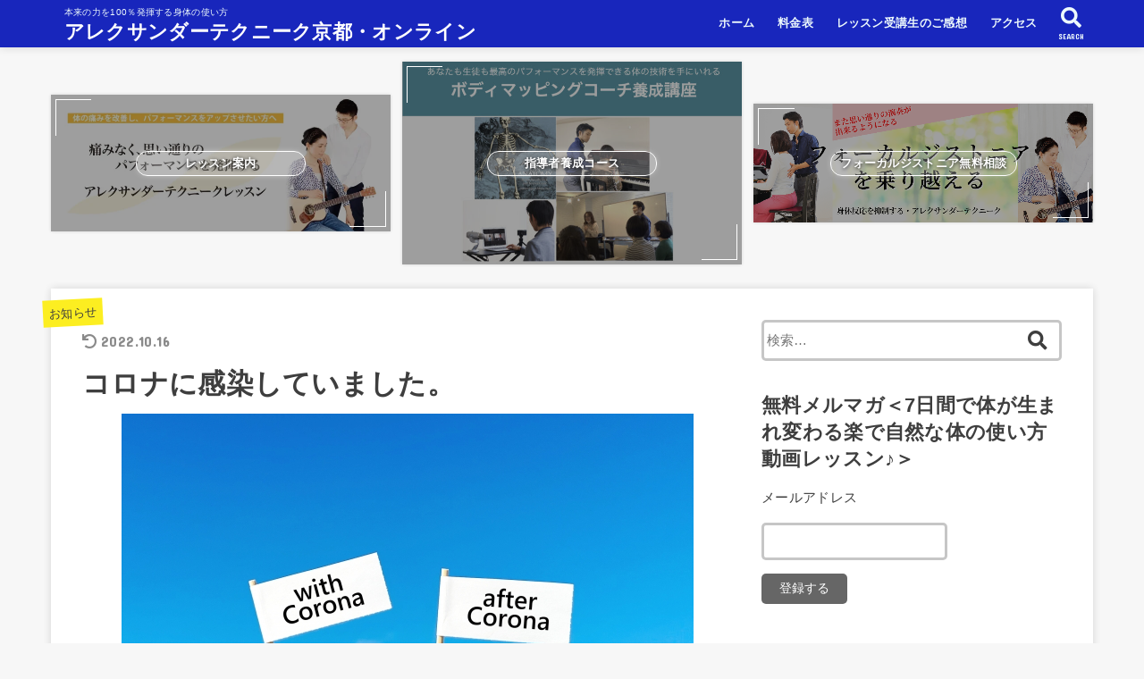

--- FILE ---
content_type: text/html; charset=UTF-8
request_url: https://alex-kyoto.com/covid/
body_size: 24561
content:
<!doctype html>
<html lang="ja"
	prefix="og: https://ogp.me/ns#" >

<head>
<meta charset="utf-8">
<meta http-equiv="X-UA-Compatible" content="IE=edge">
<meta name="HandheldFriendly" content="True">
<meta name="MobileOptimized" content="320">
<meta name="viewport" content="width=device-width, initial-scale=1"/>

<link rel="pingback" href="https://alex-kyoto.com/xmlrpc.php">

<title>コロナに感染していました。</title>
<meta name='robots' content='max-image-preview:large' />
	<style>img:is([sizes="auto" i], [sizes^="auto," i]) { contain-intrinsic-size: 3000px 1500px }</style>
	
<!-- All In One SEO Pack 3.6.2[377,426] -->
<meta name="description"  content="こんにちは、土橋です。 随分久しぶりのブログになってしまいました。 実は3月末からおそらくコロナに感染していました。 ということで、今回はコロナ体験記をお届けします。 目次 1.ブログ案内 2.コロナになりました（多分） 3.「本番のあがり・緊張を乗り越える３ステップ」動画講座をリリースします 1." />

<meta name="keywords"  content="アレクサンダーテクニーク,コロナ,ボディマッピング,お知らせ" />

<script type="application/ld+json" class="aioseop-schema">{"@context":"https://schema.org","@graph":[{"@type":"Organization","@id":"https://alex-kyoto.com/#organization","url":"https://alex-kyoto.com/","name":"アレクサンダーテクニーク京都・オンライン","sameAs":[]},{"@type":"WebSite","@id":"https://alex-kyoto.com/#website","url":"https://alex-kyoto.com/","name":"アレクサンダーテクニーク京都・オンライン","publisher":{"@id":"https://alex-kyoto.com/#organization"}},{"@type":"WebPage","@id":"https://alex-kyoto.com/covid/#webpage","url":"https://alex-kyoto.com/covid/","inLanguage":"ja","name":"コロナに感染していました。","isPartOf":{"@id":"https://alex-kyoto.com/#website"},"breadcrumb":{"@id":"https://alex-kyoto.com/covid/#breadcrumblist"},"image":{"@type":"ImageObject","@id":"https://alex-kyoto.com/covid/#primaryimage","url":"https://i0.wp.com/alex-kyoto.com/wp-content/uploads/2022/04/23196238_s.jpg?fit=640%2C360&ssl=1","width":640,"height":360},"primaryImageOfPage":{"@id":"https://alex-kyoto.com/covid/#primaryimage"},"datePublished":"2022-04-15T09:09:58+09:00","dateModified":"2022-10-16T09:49:32+09:00"},{"@type":"Article","@id":"https://alex-kyoto.com/covid/#article","isPartOf":{"@id":"https://alex-kyoto.com/covid/#webpage"},"author":{"@id":"https://alex-kyoto.com/author/alexkyoto/#author"},"headline":"コロナに感染していました。","datePublished":"2022-04-15T09:09:58+09:00","dateModified":"2022-10-16T09:49:32+09:00","commentCount":0,"mainEntityOfPage":{"@id":"https://alex-kyoto.com/covid/#webpage"},"publisher":{"@id":"https://alex-kyoto.com/#organization"},"articleSection":"お知らせ, アレクサンダーテクニーク, コロナ, ボディマッピング","image":{"@type":"ImageObject","@id":"https://alex-kyoto.com/covid/#primaryimage","url":"https://i0.wp.com/alex-kyoto.com/wp-content/uploads/2022/04/23196238_s.jpg?fit=640%2C360&ssl=1","width":640,"height":360}},{"@type":"Person","@id":"https://alex-kyoto.com/author/alexkyoto/#author","name":"alexkyoto","sameAs":[],"image":{"@type":"ImageObject","@id":"https://alex-kyoto.com/#personlogo","url":"https://secure.gravatar.com/avatar/47767796681a4ea418d1f59839272ae21b49c4ed8af7e7eb36a1d040624c57cf?s=96&d=mm&r=g","width":96,"height":96,"caption":"alexkyoto"}},{"@type":"BreadcrumbList","@id":"https://alex-kyoto.com/covid/#breadcrumblist","itemListElement":[{"@type":"ListItem","position":1,"item":{"@type":"WebPage","@id":"https://alex-kyoto.com/","url":"https://alex-kyoto.com/","name":"アレクサンダーテクニーク（京都・東京・名古屋・オンライン）～カラダの使い方〜"}},{"@type":"ListItem","position":2,"item":{"@type":"WebPage","@id":"https://alex-kyoto.com/covid/","url":"https://alex-kyoto.com/covid/","name":"コロナに感染していました。"}}]}]}</script>
<link rel="canonical" href="https://alex-kyoto.com/covid/" />
<meta property="og:type" content="article" />
<meta property="og:title" content="コロナに感染していました。" />
<meta property="og:description" content="こんにちは、土橋です。 随分久しぶりのブログになってしまいました。 実は3月末からおそらくコロナに感染していました。 ということで、今回はコロナ体験記をお届けします。 目次 1.ブログ案内 2.コロナになりました（多分） 3.「本番のあがり・緊張を乗り越える３ステップ」動画講座をリリースします 1. アレクサンダーテクニークの解説ブログを書いています。 アレクサンダーテクニークって何？基本的なこと" />
<meta property="og:url" content="https://alex-kyoto.com/covid/" />
<meta property="og:site_name" content="アレクサンダーテクニーク京都・大阪・名古屋" />
<meta property="og:image" content="https://alex-kyoto.com/wp-content/plugins/all-in-one-seo-pack/images/default-user-image.png" />
<meta property="article:published_time" content="2022-04-15T09:09:58Z" />
<meta property="article:modified_time" content="2022-10-16T09:49:32Z" />
<meta property="og:image:secure_url" content="https://alex-kyoto.com/wp-content/plugins/all-in-one-seo-pack/images/default-user-image.png" />
<meta name="twitter:card" content="summary_large_image" />
<meta name="twitter:title" content="コロナに感染していました。" />
<meta name="twitter:description" content="こんにちは、土橋です。 随分久しぶりのブログになってしまいました。 実は3月末からおそらくコロナに感染していました。 ということで、今回はコロナ体験記をお届けします。 目次 1.ブログ案内 2.コロナになりました（多分） 3.「本番のあがり・緊張を乗り越える３ステップ」動画講座をリリースします 1. アレクサンダーテクニークの解説ブログを書いています。 アレクサンダーテクニークって何？基本的なこと" />
<meta name="twitter:image" content="https://alex-kyoto.com/wp-content/plugins/all-in-one-seo-pack/images/default-user-image.png" />
			<script type="text/javascript" >
				window.ga=window.ga||function(){(ga.q=ga.q||[]).push(arguments)};ga.l=+new Date;
				ga('create', 'UA-67544657-2', 'auto');
				// Plugins
				
				ga('send', 'pageview');
			</script>
			<script async src="https://www.google-analytics.com/analytics.js"></script>
			<!-- All In One SEO Pack -->
<link rel='dns-prefetch' href='//ajax.googleapis.com' />
<link rel='dns-prefetch' href='//secure.gravatar.com' />
<link rel='dns-prefetch' href='//stats.wp.com' />
<link rel='dns-prefetch' href='//fonts.googleapis.com' />
<link rel='dns-prefetch' href='//use.fontawesome.com' />
<link rel='dns-prefetch' href='//v0.wordpress.com' />
<link rel='preconnect' href='//i0.wp.com' />
<link rel='preconnect' href='//c0.wp.com' />
<link rel="alternate" type="application/rss+xml" title="アレクサンダーテクニーク京都・オンライン &raquo; フィード" href="https://alex-kyoto.com/feed/" />
<link rel="alternate" type="application/rss+xml" title="アレクサンダーテクニーク京都・オンライン &raquo; コメントフィード" href="https://alex-kyoto.com/comments/feed/" />
<link rel="alternate" type="application/rss+xml" title="アレクサンダーテクニーク京都・オンライン &raquo; コロナに感染していました。 のコメントのフィード" href="https://alex-kyoto.com/covid/feed/" />
<script type="text/javascript">
/* <![CDATA[ */
window._wpemojiSettings = {"baseUrl":"https:\/\/s.w.org\/images\/core\/emoji\/16.0.1\/72x72\/","ext":".png","svgUrl":"https:\/\/s.w.org\/images\/core\/emoji\/16.0.1\/svg\/","svgExt":".svg","source":{"concatemoji":"https:\/\/alex-kyoto.com\/wp-includes\/js\/wp-emoji-release.min.js?ver=6.8.3"}};
/*! This file is auto-generated */
!function(s,n){var o,i,e;function c(e){try{var t={supportTests:e,timestamp:(new Date).valueOf()};sessionStorage.setItem(o,JSON.stringify(t))}catch(e){}}function p(e,t,n){e.clearRect(0,0,e.canvas.width,e.canvas.height),e.fillText(t,0,0);var t=new Uint32Array(e.getImageData(0,0,e.canvas.width,e.canvas.height).data),a=(e.clearRect(0,0,e.canvas.width,e.canvas.height),e.fillText(n,0,0),new Uint32Array(e.getImageData(0,0,e.canvas.width,e.canvas.height).data));return t.every(function(e,t){return e===a[t]})}function u(e,t){e.clearRect(0,0,e.canvas.width,e.canvas.height),e.fillText(t,0,0);for(var n=e.getImageData(16,16,1,1),a=0;a<n.data.length;a++)if(0!==n.data[a])return!1;return!0}function f(e,t,n,a){switch(t){case"flag":return n(e,"\ud83c\udff3\ufe0f\u200d\u26a7\ufe0f","\ud83c\udff3\ufe0f\u200b\u26a7\ufe0f")?!1:!n(e,"\ud83c\udde8\ud83c\uddf6","\ud83c\udde8\u200b\ud83c\uddf6")&&!n(e,"\ud83c\udff4\udb40\udc67\udb40\udc62\udb40\udc65\udb40\udc6e\udb40\udc67\udb40\udc7f","\ud83c\udff4\u200b\udb40\udc67\u200b\udb40\udc62\u200b\udb40\udc65\u200b\udb40\udc6e\u200b\udb40\udc67\u200b\udb40\udc7f");case"emoji":return!a(e,"\ud83e\udedf")}return!1}function g(e,t,n,a){var r="undefined"!=typeof WorkerGlobalScope&&self instanceof WorkerGlobalScope?new OffscreenCanvas(300,150):s.createElement("canvas"),o=r.getContext("2d",{willReadFrequently:!0}),i=(o.textBaseline="top",o.font="600 32px Arial",{});return e.forEach(function(e){i[e]=t(o,e,n,a)}),i}function t(e){var t=s.createElement("script");t.src=e,t.defer=!0,s.head.appendChild(t)}"undefined"!=typeof Promise&&(o="wpEmojiSettingsSupports",i=["flag","emoji"],n.supports={everything:!0,everythingExceptFlag:!0},e=new Promise(function(e){s.addEventListener("DOMContentLoaded",e,{once:!0})}),new Promise(function(t){var n=function(){try{var e=JSON.parse(sessionStorage.getItem(o));if("object"==typeof e&&"number"==typeof e.timestamp&&(new Date).valueOf()<e.timestamp+604800&&"object"==typeof e.supportTests)return e.supportTests}catch(e){}return null}();if(!n){if("undefined"!=typeof Worker&&"undefined"!=typeof OffscreenCanvas&&"undefined"!=typeof URL&&URL.createObjectURL&&"undefined"!=typeof Blob)try{var e="postMessage("+g.toString()+"("+[JSON.stringify(i),f.toString(),p.toString(),u.toString()].join(",")+"));",a=new Blob([e],{type:"text/javascript"}),r=new Worker(URL.createObjectURL(a),{name:"wpTestEmojiSupports"});return void(r.onmessage=function(e){c(n=e.data),r.terminate(),t(n)})}catch(e){}c(n=g(i,f,p,u))}t(n)}).then(function(e){for(var t in e)n.supports[t]=e[t],n.supports.everything=n.supports.everything&&n.supports[t],"flag"!==t&&(n.supports.everythingExceptFlag=n.supports.everythingExceptFlag&&n.supports[t]);n.supports.everythingExceptFlag=n.supports.everythingExceptFlag&&!n.supports.flag,n.DOMReady=!1,n.readyCallback=function(){n.DOMReady=!0}}).then(function(){return e}).then(function(){var e;n.supports.everything||(n.readyCallback(),(e=n.source||{}).concatemoji?t(e.concatemoji):e.wpemoji&&e.twemoji&&(t(e.twemoji),t(e.wpemoji)))}))}((window,document),window._wpemojiSettings);
/* ]]> */
</script>
<link rel="manifest" href="https://alex-kyoto.com/tcdpwa-manifest.json">
<script>
  if ('serviceWorker' in navigator) {
    window.addEventListener('load', () => {
      // ここでルート直下を指すURLを指定
      navigator.serviceWorker.register('https://alex-kyoto.com/tcd-pwa-sw.js')
        .then(reg => {
          console.log('Service Worker registered. Scope is:', reg.scope);
        })
        .catch(err => {
          console.error('Service Worker registration failed:', err);
        });
    });
  }
</script>
<link rel='stylesheet' id='jetpack_related-posts-css' href='https://c0.wp.com/p/jetpack/15.4/modules/related-posts/related-posts.css' type='text/css' media='all' />
<style id='wp-emoji-styles-inline-css' type='text/css'>

	img.wp-smiley, img.emoji {
		display: inline !important;
		border: none !important;
		box-shadow: none !important;
		height: 1em !important;
		width: 1em !important;
		margin: 0 0.07em !important;
		vertical-align: -0.1em !important;
		background: none !important;
		padding: 0 !important;
	}
</style>
<link rel='stylesheet' id='wp-block-library-css' href='https://c0.wp.com/c/6.8.3/wp-includes/css/dist/block-library/style.min.css' type='text/css' media='all' />
<style id='classic-theme-styles-inline-css' type='text/css'>
/*! This file is auto-generated */
.wp-block-button__link{color:#fff;background-color:#32373c;border-radius:9999px;box-shadow:none;text-decoration:none;padding:calc(.667em + 2px) calc(1.333em + 2px);font-size:1.125em}.wp-block-file__button{background:#32373c;color:#fff;text-decoration:none}
</style>
<link rel='stylesheet' id='mediaelement-css' href='https://c0.wp.com/c/6.8.3/wp-includes/js/mediaelement/mediaelementplayer-legacy.min.css' type='text/css' media='all' />
<link rel='stylesheet' id='wp-mediaelement-css' href='https://c0.wp.com/c/6.8.3/wp-includes/js/mediaelement/wp-mediaelement.min.css' type='text/css' media='all' />
<style id='jetpack-sharing-buttons-style-inline-css' type='text/css'>
.jetpack-sharing-buttons__services-list{display:flex;flex-direction:row;flex-wrap:wrap;gap:0;list-style-type:none;margin:5px;padding:0}.jetpack-sharing-buttons__services-list.has-small-icon-size{font-size:12px}.jetpack-sharing-buttons__services-list.has-normal-icon-size{font-size:16px}.jetpack-sharing-buttons__services-list.has-large-icon-size{font-size:24px}.jetpack-sharing-buttons__services-list.has-huge-icon-size{font-size:36px}@media print{.jetpack-sharing-buttons__services-list{display:none!important}}.editor-styles-wrapper .wp-block-jetpack-sharing-buttons{gap:0;padding-inline-start:0}ul.jetpack-sharing-buttons__services-list.has-background{padding:1.25em 2.375em}
</style>
<style id='global-styles-inline-css' type='text/css'>
:root{--wp--preset--aspect-ratio--square: 1;--wp--preset--aspect-ratio--4-3: 4/3;--wp--preset--aspect-ratio--3-4: 3/4;--wp--preset--aspect-ratio--3-2: 3/2;--wp--preset--aspect-ratio--2-3: 2/3;--wp--preset--aspect-ratio--16-9: 16/9;--wp--preset--aspect-ratio--9-16: 9/16;--wp--preset--color--black: #000000;--wp--preset--color--cyan-bluish-gray: #abb8c3;--wp--preset--color--white: #ffffff;--wp--preset--color--pale-pink: #f78da7;--wp--preset--color--vivid-red: #cf2e2e;--wp--preset--color--luminous-vivid-orange: #ff6900;--wp--preset--color--luminous-vivid-amber: #fcb900;--wp--preset--color--light-green-cyan: #7bdcb5;--wp--preset--color--vivid-green-cyan: #00d084;--wp--preset--color--pale-cyan-blue: #8ed1fc;--wp--preset--color--vivid-cyan-blue: #0693e3;--wp--preset--color--vivid-purple: #9b51e0;--wp--preset--gradient--vivid-cyan-blue-to-vivid-purple: linear-gradient(135deg,rgba(6,147,227,1) 0%,rgb(155,81,224) 100%);--wp--preset--gradient--light-green-cyan-to-vivid-green-cyan: linear-gradient(135deg,rgb(122,220,180) 0%,rgb(0,208,130) 100%);--wp--preset--gradient--luminous-vivid-amber-to-luminous-vivid-orange: linear-gradient(135deg,rgba(252,185,0,1) 0%,rgba(255,105,0,1) 100%);--wp--preset--gradient--luminous-vivid-orange-to-vivid-red: linear-gradient(135deg,rgba(255,105,0,1) 0%,rgb(207,46,46) 100%);--wp--preset--gradient--very-light-gray-to-cyan-bluish-gray: linear-gradient(135deg,rgb(238,238,238) 0%,rgb(169,184,195) 100%);--wp--preset--gradient--cool-to-warm-spectrum: linear-gradient(135deg,rgb(74,234,220) 0%,rgb(151,120,209) 20%,rgb(207,42,186) 40%,rgb(238,44,130) 60%,rgb(251,105,98) 80%,rgb(254,248,76) 100%);--wp--preset--gradient--blush-light-purple: linear-gradient(135deg,rgb(255,206,236) 0%,rgb(152,150,240) 100%);--wp--preset--gradient--blush-bordeaux: linear-gradient(135deg,rgb(254,205,165) 0%,rgb(254,45,45) 50%,rgb(107,0,62) 100%);--wp--preset--gradient--luminous-dusk: linear-gradient(135deg,rgb(255,203,112) 0%,rgb(199,81,192) 50%,rgb(65,88,208) 100%);--wp--preset--gradient--pale-ocean: linear-gradient(135deg,rgb(255,245,203) 0%,rgb(182,227,212) 50%,rgb(51,167,181) 100%);--wp--preset--gradient--electric-grass: linear-gradient(135deg,rgb(202,248,128) 0%,rgb(113,206,126) 100%);--wp--preset--gradient--midnight: linear-gradient(135deg,rgb(2,3,129) 0%,rgb(40,116,252) 100%);--wp--preset--font-size--small: 13px;--wp--preset--font-size--medium: 20px;--wp--preset--font-size--large: 36px;--wp--preset--font-size--x-large: 42px;--wp--preset--spacing--20: 0.44rem;--wp--preset--spacing--30: 0.67rem;--wp--preset--spacing--40: 1rem;--wp--preset--spacing--50: 1.5rem;--wp--preset--spacing--60: 2.25rem;--wp--preset--spacing--70: 3.38rem;--wp--preset--spacing--80: 5.06rem;--wp--preset--shadow--natural: 6px 6px 9px rgba(0, 0, 0, 0.2);--wp--preset--shadow--deep: 12px 12px 50px rgba(0, 0, 0, 0.4);--wp--preset--shadow--sharp: 6px 6px 0px rgba(0, 0, 0, 0.2);--wp--preset--shadow--outlined: 6px 6px 0px -3px rgba(255, 255, 255, 1), 6px 6px rgba(0, 0, 0, 1);--wp--preset--shadow--crisp: 6px 6px 0px rgba(0, 0, 0, 1);}:where(.is-layout-flex){gap: 0.5em;}:where(.is-layout-grid){gap: 0.5em;}body .is-layout-flex{display: flex;}.is-layout-flex{flex-wrap: wrap;align-items: center;}.is-layout-flex > :is(*, div){margin: 0;}body .is-layout-grid{display: grid;}.is-layout-grid > :is(*, div){margin: 0;}:where(.wp-block-columns.is-layout-flex){gap: 2em;}:where(.wp-block-columns.is-layout-grid){gap: 2em;}:where(.wp-block-post-template.is-layout-flex){gap: 1.25em;}:where(.wp-block-post-template.is-layout-grid){gap: 1.25em;}.has-black-color{color: var(--wp--preset--color--black) !important;}.has-cyan-bluish-gray-color{color: var(--wp--preset--color--cyan-bluish-gray) !important;}.has-white-color{color: var(--wp--preset--color--white) !important;}.has-pale-pink-color{color: var(--wp--preset--color--pale-pink) !important;}.has-vivid-red-color{color: var(--wp--preset--color--vivid-red) !important;}.has-luminous-vivid-orange-color{color: var(--wp--preset--color--luminous-vivid-orange) !important;}.has-luminous-vivid-amber-color{color: var(--wp--preset--color--luminous-vivid-amber) !important;}.has-light-green-cyan-color{color: var(--wp--preset--color--light-green-cyan) !important;}.has-vivid-green-cyan-color{color: var(--wp--preset--color--vivid-green-cyan) !important;}.has-pale-cyan-blue-color{color: var(--wp--preset--color--pale-cyan-blue) !important;}.has-vivid-cyan-blue-color{color: var(--wp--preset--color--vivid-cyan-blue) !important;}.has-vivid-purple-color{color: var(--wp--preset--color--vivid-purple) !important;}.has-black-background-color{background-color: var(--wp--preset--color--black) !important;}.has-cyan-bluish-gray-background-color{background-color: var(--wp--preset--color--cyan-bluish-gray) !important;}.has-white-background-color{background-color: var(--wp--preset--color--white) !important;}.has-pale-pink-background-color{background-color: var(--wp--preset--color--pale-pink) !important;}.has-vivid-red-background-color{background-color: var(--wp--preset--color--vivid-red) !important;}.has-luminous-vivid-orange-background-color{background-color: var(--wp--preset--color--luminous-vivid-orange) !important;}.has-luminous-vivid-amber-background-color{background-color: var(--wp--preset--color--luminous-vivid-amber) !important;}.has-light-green-cyan-background-color{background-color: var(--wp--preset--color--light-green-cyan) !important;}.has-vivid-green-cyan-background-color{background-color: var(--wp--preset--color--vivid-green-cyan) !important;}.has-pale-cyan-blue-background-color{background-color: var(--wp--preset--color--pale-cyan-blue) !important;}.has-vivid-cyan-blue-background-color{background-color: var(--wp--preset--color--vivid-cyan-blue) !important;}.has-vivid-purple-background-color{background-color: var(--wp--preset--color--vivid-purple) !important;}.has-black-border-color{border-color: var(--wp--preset--color--black) !important;}.has-cyan-bluish-gray-border-color{border-color: var(--wp--preset--color--cyan-bluish-gray) !important;}.has-white-border-color{border-color: var(--wp--preset--color--white) !important;}.has-pale-pink-border-color{border-color: var(--wp--preset--color--pale-pink) !important;}.has-vivid-red-border-color{border-color: var(--wp--preset--color--vivid-red) !important;}.has-luminous-vivid-orange-border-color{border-color: var(--wp--preset--color--luminous-vivid-orange) !important;}.has-luminous-vivid-amber-border-color{border-color: var(--wp--preset--color--luminous-vivid-amber) !important;}.has-light-green-cyan-border-color{border-color: var(--wp--preset--color--light-green-cyan) !important;}.has-vivid-green-cyan-border-color{border-color: var(--wp--preset--color--vivid-green-cyan) !important;}.has-pale-cyan-blue-border-color{border-color: var(--wp--preset--color--pale-cyan-blue) !important;}.has-vivid-cyan-blue-border-color{border-color: var(--wp--preset--color--vivid-cyan-blue) !important;}.has-vivid-purple-border-color{border-color: var(--wp--preset--color--vivid-purple) !important;}.has-vivid-cyan-blue-to-vivid-purple-gradient-background{background: var(--wp--preset--gradient--vivid-cyan-blue-to-vivid-purple) !important;}.has-light-green-cyan-to-vivid-green-cyan-gradient-background{background: var(--wp--preset--gradient--light-green-cyan-to-vivid-green-cyan) !important;}.has-luminous-vivid-amber-to-luminous-vivid-orange-gradient-background{background: var(--wp--preset--gradient--luminous-vivid-amber-to-luminous-vivid-orange) !important;}.has-luminous-vivid-orange-to-vivid-red-gradient-background{background: var(--wp--preset--gradient--luminous-vivid-orange-to-vivid-red) !important;}.has-very-light-gray-to-cyan-bluish-gray-gradient-background{background: var(--wp--preset--gradient--very-light-gray-to-cyan-bluish-gray) !important;}.has-cool-to-warm-spectrum-gradient-background{background: var(--wp--preset--gradient--cool-to-warm-spectrum) !important;}.has-blush-light-purple-gradient-background{background: var(--wp--preset--gradient--blush-light-purple) !important;}.has-blush-bordeaux-gradient-background{background: var(--wp--preset--gradient--blush-bordeaux) !important;}.has-luminous-dusk-gradient-background{background: var(--wp--preset--gradient--luminous-dusk) !important;}.has-pale-ocean-gradient-background{background: var(--wp--preset--gradient--pale-ocean) !important;}.has-electric-grass-gradient-background{background: var(--wp--preset--gradient--electric-grass) !important;}.has-midnight-gradient-background{background: var(--wp--preset--gradient--midnight) !important;}.has-small-font-size{font-size: var(--wp--preset--font-size--small) !important;}.has-medium-font-size{font-size: var(--wp--preset--font-size--medium) !important;}.has-large-font-size{font-size: var(--wp--preset--font-size--large) !important;}.has-x-large-font-size{font-size: var(--wp--preset--font-size--x-large) !important;}
:where(.wp-block-post-template.is-layout-flex){gap: 1.25em;}:where(.wp-block-post-template.is-layout-grid){gap: 1.25em;}
:where(.wp-block-columns.is-layout-flex){gap: 2em;}:where(.wp-block-columns.is-layout-grid){gap: 2em;}
:root :where(.wp-block-pullquote){font-size: 1.5em;line-height: 1.6;}
</style>
<link rel='stylesheet' id='contact-form-7-css' href='https://alex-kyoto.com/wp-content/plugins/contact-form-7/includes/css/styles.css?ver=5.1.9' type='text/css' media='all' />
<link rel='stylesheet' id='stk_style-css' href='https://alex-kyoto.com/wp-content/themes/jstork19/style.css?ver=1.1.1' type='text/css' media='all' />
<link rel='stylesheet' id='gf_font-css' href='https://fonts.googleapis.com/css?family=Concert+One&#038;display=swap' type='text/css' media='all' />
<link rel='stylesheet' id='fontawesome-css' href='https://use.fontawesome.com/releases/v5.10.2/css/all.css' type='text/css' media='all' />
<link rel='stylesheet' id='tcdce-editor-css' href='https://alex-kyoto.com/wp-content/plugins/tcd-classic-editor/assets/css/editor.css?ver=1752154775' type='text/css' media='all' />
<style id='tcdce-editor-inline-css' type='text/css'>
.custom_h2{--tcdce-h2-font-size-pc:28px;--tcdce-h2-font-size-sp:22px;--tcdce-h2-text-align:center;--tcdce-h2-font-weight:var(--tcdce-opt-font-weight-bold);--tcdce-h2-font-color:#000000;--tcdce-h2-font-family:var(--tcdce-opt-font-type-sans-serif);--tcdce-h2-content-width:100%;--tcdce-h2-background:initial;--tcdce-h2-background-color:#3c3c3c;--tcdce-h2-background-gradation-color1:#CEE4FD;--tcdce-h2-background-gradation-color2:#FFB5F9;--tcdce-h2-border-style:hidden;--tcdce-h2-border-position:var(--tcdce-h2-border-width);--tcdce-h2-border-width:0px;--tcdce-h2-border-color:#000000;--tcdce-h2-border-gradation-color1:#FF0000;--tcdce-h2-border-gradation-color2:#FFD41D;--tcdce-h2-element-background:initial;--tcdce-h2-element-color:#000000;--tcdce-h2-element-gradation-color1:#9890e3;--tcdce-h2-element-gradation-color2:#b1f4cf;--tcdce-h2-element-image-url:;--tcdce-h2-element-inset-inline:var(--tcdce-opt-inset-inline-left);--tcdce-h2-element-inset-block:var(--tcdce-opt-inset-block-top);--tcdce-h2-element-size-w-pc:50px;--tcdce-h2-element-size-w-sp:0px;--tcdce-h2-element-size-h-pc:50px;--tcdce-h2-element-size-h-sp:0px;--tcdce-h2-padding-pc:0px;--tcdce-h2-padding-sp:0px;--tcdce-h2-padding-top-pc:0px;--tcdce-h2-padding-top-sp:0px;--tcdce-h2-padding-right-pc:0px;--tcdce-h2-padding-right-sp:0px;--tcdce-h2-padding-bottom-pc:0px;--tcdce-h2-padding-bottom-sp:0px;--tcdce-h2-padding-left-pc:0px;--tcdce-h2-padding-left-sp:0px;--tcdce-h2-margin-top-pc:100px;--tcdce-h2-margin-top-sp:50px;--tcdce-h2-margin-bottom-pc:40px;--tcdce-h2-margin-bottom-sp:20px;}.custom_h3{--tcdce-h3-font-size-pc:24px;--tcdce-h3-font-size-sp:20px;--tcdce-h3-text-align:left;--tcdce-h3-font-weight:var(--tcdce-opt-font-weight-bold);--tcdce-h3-font-color:#000000;--tcdce-h3-font-family:var(--tcdce-opt-font-type-sans-serif);--tcdce-h3-content-width:100%;--tcdce-h3-background:initial;--tcdce-h3-background-color:#3c3c3c;--tcdce-h3-background-gradation-color1:#CEE4FD;--tcdce-h3-background-gradation-color2:#FFB5F9;--tcdce-h3-border-style:hidden;--tcdce-h3-border-position:var(--tcdce-h3-border-width);--tcdce-h3-border-width:0px;--tcdce-h3-border-color:#000000;--tcdce-h3-border-gradation-color1:#FF0000;--tcdce-h3-border-gradation-color2:#FFD41D;--tcdce-h3-element-background:initial;--tcdce-h3-element-color:#000000;--tcdce-h3-element-gradation-color1:#9890e3;--tcdce-h3-element-gradation-color2:#b1f4cf;--tcdce-h3-element-image-url:;--tcdce-h3-element-inset-inline:var(--tcdce-opt-inset-inline-left);--tcdce-h3-element-inset-block:var(--tcdce-opt-inset-block-top);--tcdce-h3-element-size-w-pc:50px;--tcdce-h3-element-size-w-sp:0px;--tcdce-h3-element-size-h-pc:50px;--tcdce-h3-element-size-h-sp:0px;--tcdce-h3-padding-pc:0px;--tcdce-h3-padding-sp:0px;--tcdce-h3-padding-top-pc:0px;--tcdce-h3-padding-top-sp:0px;--tcdce-h3-padding-right-pc:0px;--tcdce-h3-padding-right-sp:0px;--tcdce-h3-padding-bottom-pc:0px;--tcdce-h3-padding-bottom-sp:0px;--tcdce-h3-padding-left-pc:0px;--tcdce-h3-padding-left-sp:0px;--tcdce-h3-margin-top-pc:80px;--tcdce-h3-margin-top-sp:50px;--tcdce-h3-margin-bottom-pc:40px;--tcdce-h3-margin-bottom-sp:20px;}.custom_h4{--tcdce-h4-font-size-pc:22px;--tcdce-h4-font-size-sp:18px;--tcdce-h4-text-align:left;--tcdce-h4-font-weight:var(--tcdce-opt-font-weight-bold);--tcdce-h4-font-color:#000000;--tcdce-h4-font-family:var(--tcdce-opt-font-type-sans-serif);--tcdce-h4-content-width:100%;--tcdce-h4-background:initial;--tcdce-h4-background-color:#3c3c3c;--tcdce-h4-background-gradation-color1:#CEE4FD;--tcdce-h4-background-gradation-color2:#FFB5F9;--tcdce-h4-border-style:hidden;--tcdce-h4-border-position:var(--tcdce-h4-border-width);--tcdce-h4-border-width:0px;--tcdce-h4-border-color:#000000;--tcdce-h4-border-gradation-color1:#FF0000;--tcdce-h4-border-gradation-color2:#FFD41D;--tcdce-h4-element-background:initial;--tcdce-h4-element-color:#000000;--tcdce-h4-element-gradation-color1:#9890e3;--tcdce-h4-element-gradation-color2:#b1f4cf;--tcdce-h4-element-image-url:;--tcdce-h4-element-inset-inline:var(--tcdce-opt-inset-inline-left);--tcdce-h4-element-inset-block:var(--tcdce-opt-inset-block-top);--tcdce-h4-element-size-w-pc:50px;--tcdce-h4-element-size-w-sp:0px;--tcdce-h4-element-size-h-pc:50px;--tcdce-h4-element-size-h-sp:0px;--tcdce-h4-padding-pc:0px;--tcdce-h4-padding-sp:0px;--tcdce-h4-padding-top-pc:0px;--tcdce-h4-padding-top-sp:0px;--tcdce-h4-padding-right-pc:0px;--tcdce-h4-padding-right-sp:0px;--tcdce-h4-padding-bottom-pc:0px;--tcdce-h4-padding-bottom-sp:0px;--tcdce-h4-padding-left-pc:0px;--tcdce-h4-padding-left-sp:0px;--tcdce-h4-margin-top-pc:60px;--tcdce-h4-margin-top-sp:40px;--tcdce-h4-margin-bottom-pc:40px;--tcdce-h4-margin-bottom-sp:20px;}.custom_h5{--tcdce-h5-font-size-pc:20px;--tcdce-h5-font-size-sp:16px;--tcdce-h5-text-align:left;--tcdce-h5-font-weight:var(--tcdce-opt-font-weight-bold);--tcdce-h5-font-color:#000000;--tcdce-h5-font-family:var(--tcdce-opt-font-type-sans-serif);--tcdce-h5-content-width:100%;--tcdce-h5-background:initial;--tcdce-h5-background-color:#3c3c3c;--tcdce-h5-background-gradation-color1:#CEE4FD;--tcdce-h5-background-gradation-color2:#FFB5F9;--tcdce-h5-border-style:hidden;--tcdce-h5-border-position:var(--tcdce-h5-border-width);--tcdce-h5-border-width:0px;--tcdce-h5-border-color:#000000;--tcdce-h5-border-gradation-color1:#FF0000;--tcdce-h5-border-gradation-color2:#FFD41D;--tcdce-h5-element-background:initial;--tcdce-h5-element-color:#000000;--tcdce-h5-element-gradation-color1:#9890e3;--tcdce-h5-element-gradation-color2:#b1f4cf;--tcdce-h5-element-image-url:;--tcdce-h5-element-inset-inline:var(--tcdce-opt-inset-inline-left);--tcdce-h5-element-inset-block:var(--tcdce-opt-inset-block-top);--tcdce-h5-element-size-w-pc:50px;--tcdce-h5-element-size-w-sp:0px;--tcdce-h5-element-size-h-pc:50px;--tcdce-h5-element-size-h-sp:0px;--tcdce-h5-padding-pc:0px;--tcdce-h5-padding-sp:0px;--tcdce-h5-padding-top-pc:0px;--tcdce-h5-padding-top-sp:0px;--tcdce-h5-padding-right-pc:0px;--tcdce-h5-padding-right-sp:0px;--tcdce-h5-padding-bottom-pc:0px;--tcdce-h5-padding-bottom-sp:0px;--tcdce-h5-padding-left-pc:0px;--tcdce-h5-padding-left-sp:0px;--tcdce-h5-margin-top-pc:50px;--tcdce-h5-margin-top-sp:40px;--tcdce-h5-margin-bottom-pc:40px;--tcdce-h5-margin-bottom-sp:20px;}.custom_h6{--tcdce-h6-font-size-pc:18px;--tcdce-h6-font-size-sp:16px;--tcdce-h6-text-align:left;--tcdce-h6-font-weight:var(--tcdce-opt-font-weight-bold);--tcdce-h6-font-color:#000000;--tcdce-h6-font-family:var(--tcdce-opt-font-type-sans-serif);--tcdce-h6-content-width:100%;--tcdce-h6-background:initial;--tcdce-h6-background-color:#3c3c3c;--tcdce-h6-background-gradation-color1:#CEE4FD;--tcdce-h6-background-gradation-color2:#FFB5F9;--tcdce-h6-border-style:hidden;--tcdce-h6-border-position:var(--tcdce-h6-border-width);--tcdce-h6-border-width:0px;--tcdce-h6-border-color:#000000;--tcdce-h6-border-gradation-color1:#FF0000;--tcdce-h6-border-gradation-color2:#FFD41D;--tcdce-h6-element-background:initial;--tcdce-h6-element-color:#000000;--tcdce-h6-element-gradation-color1:#9890e3;--tcdce-h6-element-gradation-color2:#b1f4cf;--tcdce-h6-element-image-url:;--tcdce-h6-element-inset-inline:var(--tcdce-opt-inset-inline-left);--tcdce-h6-element-inset-block:var(--tcdce-opt-inset-block-top);--tcdce-h6-element-size-w-pc:50px;--tcdce-h6-element-size-w-sp:0px;--tcdce-h6-element-size-h-pc:50px;--tcdce-h6-element-size-h-sp:0px;--tcdce-h6-padding-pc:0px;--tcdce-h6-padding-sp:0px;--tcdce-h6-padding-top-pc:0px;--tcdce-h6-padding-top-sp:0px;--tcdce-h6-padding-right-pc:0px;--tcdce-h6-padding-right-sp:0px;--tcdce-h6-padding-bottom-pc:0px;--tcdce-h6-padding-bottom-sp:0px;--tcdce-h6-padding-left-pc:0px;--tcdce-h6-padding-left-sp:0px;--tcdce-h6-margin-top-pc:50px;--tcdce-h6-margin-top-sp:40px;--tcdce-h6-margin-bottom-pc:40px;--tcdce-h6-margin-bottom-sp:20px;}.custom_ul{--tcdce-ul-font-size-pc:16px;--tcdce-ul-font-size-sp:14px;--tcdce-ul-font-weight:var(--tcdce-opt-font-weight-normal);--tcdce-ul-font-color:#000000;--tcdce-ul-background:initial;--tcdce-ul-background-color:#f6f6f6;--tcdce-ul-background-gradation-color1:#fff1eb;--tcdce-ul-background-gradation-color2:#ace0f9;--tcdce-ul-border-style:hidden;--tcdce-ul-border-width:2px;--tcdce-ul-border-color:#000000;--tcdce-ul-list-style:disc;--tcdce-ul-icon:none;--tcdce-ul-icon-offset:1em;--tcdce-ul-icon-content:var(--tcdce-opt-icon--check);--tcdce-ul-icon-image-url:;--tcdce-ul-icon-color:#000000;--tcdce-ul-padding-pc:var(--tcdce-ul-padding-custom-pc);--tcdce-ul-padding-sp:var(--tcdce-ul-padding-custom-sp);--tcdce-ul-padding-custom-pc:0px;--tcdce-ul-padding-custom-sp:0px;--tcdce-ul-margin-top-pc:40px;--tcdce-ul-margin-top-sp:20px;--tcdce-ul-margin-bottom-pc:40px;--tcdce-ul-margin-bottom-sp:20px;}.custom_ol{--tcdce-ol-font-size-pc:16px;--tcdce-ol-font-size-sp:14px;--tcdce-ol-font-weight:var(--tcdce-opt-font-weight-normal);--tcdce-ol-font-color:#000000;--tcdce-ol-background:initial;--tcdce-ol-background-color:#f6f6f6;--tcdce-ol-background-gradation-color1:#fff1eb;--tcdce-ol-background-gradation-color2:#ace0f9;--tcdce-ol-border-style:hidden;--tcdce-ol-border-width:2px;--tcdce-ol-border-color:#000000;--tcdce-ol-list-style:decimal;--tcdce-ol-counter-type:none;--tcdce-ol-counter-offset:1em;--tcdce-ol-counter-weight:var(--tcdce-opt-font-weight-normal);--tcdce-ol-counter-size:scale(1);--tcdce-ol-counter-color:#000000;--tcdce-ol-counter-background:transparent;--tcdce-ol-counter-background-color:#000000;--tcdce-ol-padding-pc:var(--tcdce-ol-padding-custom-pc);--tcdce-ol-padding-sp:var(--tcdce-ol-padding-custom-sp);--tcdce-ol-padding-custom-pc:0px;--tcdce-ol-padding-custom-sp:0px;--tcdce-ol-margin-top-pc:40px;--tcdce-ol-margin-top-sp:20px;--tcdce-ol-margin-bottom-pc:40px;--tcdce-ol-margin-bottom-sp:20px;}.custom_box{--tcdce-box-font-size-pc:16px;--tcdce-box-font-size-sp:14px;--tcdce-box-font-weight:var(--tcdce-opt-font-weight-normal);--tcdce-box-font-color:#000000;--tcdce-box-background:var(--tcdce-box-background-color);--tcdce-box-background-color:#f6f6f6;--tcdce-box-background-gradation-color1:#fff1eb;--tcdce-box-background-gradation-color2:#ace0f9;--tcdce-box-border-style:hidden;--tcdce-box-border-width:2px;--tcdce-box-border-color:#000000;--tcdce-box-icon:none;--tcdce-box-icon-offset:0em;--tcdce-box-icon-content:var(--tcdce-opt-icon--info);--tcdce-box-icon-image-url:;--tcdce-box-icon-color:#000000;--tcdce-box-padding-pc:1.5em;--tcdce-box-padding-sp:1em;--tcdce-box-padding-custom-pc:30px;--tcdce-box-padding-custom-sp:15px;--tcdce-box-margin-top-pc:40px;--tcdce-box-margin-top-sp:20px;--tcdce-box-margin-bottom-pc:40px;--tcdce-box-margin-bottom-sp:20px;}.custom_marker{--tcdce-marker-font-weight:400;--tcdce-marker-color:#fff799;--tcdce-marker-weight:0.8em;--tcdce-marker-animation:none;}.wp-block-button.custom_button,:is(.tcdce-button-wrapper, .q_button_wrap):has(.custom_button){--tcdce-button-font-size-pc:16px;--tcdce-button-font-size-sp:14px;--tcdce-button-font-weight:400;--tcdce-button-shape:var(--tcdce-button-shape--round);--tcdce-button-size-width-pc:270px;--tcdce-button-size-width-sp:220px;--tcdce-button-size-height-pc:60px;--tcdce-button-size-height-sp:50px;--tcdce-button-preset-color--a:#66D1F0;--tcdce-button-preset-color--b:;--tcdce-button-preset-color--gradation--a:;--tcdce-button-preset-color--gradation--b:;--tcdce-button-font-color:#ffffff;--tcdce-button-font-color-hover:#ffffff;--tcdce-button-background:var(--tcdce-button-preset-color--a);--tcdce-button-background-hover:var(--tcdce-button-preset-color--a);--tcdce-button-border:none;--tcdce-button-border-hover:none;--tcdce-button-transform:none;--tcdce-button-transform-hover:none;--tcdce-button-overlay:'';--tcdce-button-margin-top-pc:40px;--tcdce-button-margin-top-sp:20px;--tcdce-button-margin-bottom-pc:40px;--tcdce-button-margin-bottom-sp:20px;}.{--tcdce-sb-font-size-pc:16px;--tcdce-sb-font-size-sp:14px;--tcdce-sb-font-weight:400;--tcdce-sb-font-color:#000000;--tcdce-sb-image-url:;--tcdce-sb-preset-color--bg:;--tcdce-sb-preset-color--border:;--tcdce-sb-background:transparent;--tcdce-sb-border-color:transparent;--tcdce-sb-padding:0;--tcdce-sb-direction:row;--tcdce-sb-triangle-before-offset:-10px;--tcdce-sb-triangle-after-offset:-7px;--tcdce-sb-triangle-path:polygon(100% 0, 0 50%, 100% 100%);--tcdce-sb-margin-top-pc:40px;--tcdce-sb-margin-top-sp:20px;--tcdce-sb-margin-bottom-pc:40px;--tcdce-sb-margin-bottom-sp:20px;}:root {--tcdce-base-link-color:#0b57d0}.tcdce-body, .editor-styles-wrapper {--tcdce-base-font-size-pc:16px;--tcdce-base-font-size-sp:14px;--tcdce-base-link-color:#0b57d0}
</style>
<link rel='stylesheet' id='tcdce-utility-css' href='https://alex-kyoto.com/wp-content/plugins/tcd-classic-editor/assets/css/utility.css?ver=1752154775' type='text/css' media='all' />
<link rel='stylesheet' id='jquery-ui-smoothness-css' href='https://alex-kyoto.com/wp-content/plugins/contact-form-7/includes/js/jquery-ui/themes/smoothness/jquery-ui.min.css?ver=1.11.4' type='text/css' media='screen' />
<link rel='stylesheet' id='sharedaddy-css' href='https://c0.wp.com/p/jetpack/15.4/modules/sharedaddy/sharing.css' type='text/css' media='all' />
<link rel='stylesheet' id='social-logos-css' href='https://c0.wp.com/p/jetpack/15.4/_inc/social-logos/social-logos.min.css' type='text/css' media='all' />
<script type="text/javascript" id="jetpack_related-posts-js-extra">
/* <![CDATA[ */
var related_posts_js_options = {"post_heading":"h4"};
/* ]]> */
</script>
<script type="text/javascript" src="https://c0.wp.com/p/jetpack/15.4/_inc/build/related-posts/related-posts.min.js" id="jetpack_related-posts-js"></script>
<script type="text/javascript" src="https://ajax.googleapis.com/ajax/libs/jquery/1.12.4/jquery.min.js?ver=1.12.4" id="jquery-js"></script>
<link rel="https://api.w.org/" href="https://alex-kyoto.com/wp-json/" /><link rel="alternate" title="JSON" type="application/json" href="https://alex-kyoto.com/wp-json/wp/v2/posts/11349" /><link rel="EditURI" type="application/rsd+xml" title="RSD" href="https://alex-kyoto.com/xmlrpc.php?rsd" />

<link rel='shortlink' href='https://wp.me/s7MOav-covid' />
<link rel="alternate" title="oEmbed (JSON)" type="application/json+oembed" href="https://alex-kyoto.com/wp-json/oembed/1.0/embed?url=https%3A%2F%2Falex-kyoto.com%2Fcovid%2F" />
<link rel="alternate" title="oEmbed (XML)" type="text/xml+oembed" href="https://alex-kyoto.com/wp-json/oembed/1.0/embed?url=https%3A%2F%2Falex-kyoto.com%2Fcovid%2F&#038;format=xml" />


<style>
          @media not all and (max-width: 991px) {
            .p-toc-open, .p-toc-modal { display: none; }
          }
          @media (max-width: 991px) {
            .widget_tcdce_toc_widget { display: none; }
          }
        </style>	<style>img#wpstats{display:none}</style>
		<style type="text/css">
body, #breadcrumb li a::after{ color: #3e3e3e;}
a, #breadcrumb li.bc_homelink a::before, .author_sns li a::before,.widget li a:after,.np-post-list.prev a::before, .np-post-list.next a::after, .footer-links li a:before{ color: #1826bc;}
a:hover{ color: #E69B9B;}

.article-footer .post-categories li a,.article-footer .tags a{ background-color: #1826bc;  border-color:#1826bc;}
.article-footer .post-categories li a:hover,.article-footer .tags a:hover{ background-color: #E69B9B;  border-color:#E69B9B;}
.article-footer .tags a{ color:#1826bc;}
.article-footer .tags a:hover{ color: #E69B9B;}
#header, .bgnormal #inner-header{ background: #1826bc;}
#site__logo a{ color: #ffffff;}
#header, #g_nav li a, .nav_btn{ color: #edf9fc;}
@media only screen and (min-width: 768px) {
	.nav ul { background: #666666;}
	#g_nav .nav li ul.sub-menu li a{ color: #f7f7f7;}
}

#inner-content, #breadcrumb, .entry-content blockquote:before, .entry-content blockquote:after, .archives-list.simple-list .post-list a,.cbox.type_simple,.cbox.type_simple .box_title .span__box_title, .accordion_content{ background: #ffffff;}

.entry-content h2:not(.is-style-stylenone),.widgettitle,.homeadd_wrap h2,.accordion::before,
ul.wpp-list li a:before,#toc_container .toc_number { background: #1826bc; color: #ffffff;}

.entry-content h3:not(.is-style-stylenone),.entry-content h4:not(.is-style-stylenone),.cat_postlist .catttl,.archive-title,
.h_boader .entry-content h2:not(.is-style-stylenone),.h_boader .homeadd_wrap h2{ border-color: #1826bc;}
.h_balloon .entry-content h2:not(.is-style-stylenone):after,.h_balloon .homeadd_wrap h2:after{ border-top-color: #1826bc;}
.entry-content ul li:before, #toc_container .toc_title::before{ color: #1826bc;}
.entry-content ol > li:before{ background: #1826bc; border-color: #1826bc;  color: #ffffff;}

#container .cat-name,.related_article .ttl:before{ background: #fcee21; color:  #3e3e3e;}
.btn-wrap a, .wp-block-button.is-style-normal a{ background: #1826bc;border-color: #1826bc;}
.btn-wrap a:hover, .wp-block-button.is-style-normal a:hover, .widget .btn-wrap:not(.simple) a:hover{ color: #1826bc;border-color: #1826bc;}
.btn-wrap.simple a, .wp-block-button.is-style-simple a, .pagination a, .pagination span,.page-links a{ border-color: #1826bc; color: #1826bc;}
.btn-wrap.simple a:hover, .wp-block-button.is-style-simple a:hover, .pagination .current,.pagination .current:hover,.page-links ul > li > span,.pagination a:hover,.pagination a:focus,.page-links a:hover,.page-links a:focus,.accordionBtn{ background-color: #1826bc;}
.accordionBtn.active{ background-color: #E69B9B;}

#top_carousel a, .slick-prev:before, .slick-next:before, .slick-dots li button:before{color: #444444;}
#sidebar1, .widget:not(.widget_text) a{ color: #3e3e3e;}
.bgfull #footer-top, .cta-inner{ background-color: #666666; color: #CACACA;}
.footer a,#footer-top a{ color: #f7f7f7;}
#footer-top .widgettitle{ color: #CACACA;}
.bgfull #footer, .bgnormal #footer #inner-footer { background-color: #666666; color: #CACACA;}
.wp-block-stk-plugin-faq .faq_title::before{ background-color: #3e3e3e;}
.newmark::before{background-color: #ff6347;}
</style>
<link rel="icon" href="https://i0.wp.com/alex-kyoto.com/wp-content/uploads/2025/07/ChatGPT-Image-2025a%C2%B9%C2%B47ae%C2%9C%C2%8810ae%C2%97%C2%A5-22_55_39-2-1.png?fit=32%2C32&#038;ssl=1" sizes="32x32" />
<link rel="icon" href="https://i0.wp.com/alex-kyoto.com/wp-content/uploads/2025/07/ChatGPT-Image-2025a%C2%B9%C2%B47ae%C2%9C%C2%8810ae%C2%97%C2%A5-22_55_39-2-1.png?fit=192%2C192&#038;ssl=1" sizes="192x192" />
<link rel="apple-touch-icon" href="https://i0.wp.com/alex-kyoto.com/wp-content/uploads/2025/07/ChatGPT-Image-2025a%C2%B9%C2%B47ae%C2%9C%C2%8810ae%C2%97%C2%A5-22_55_39-2-1.png?fit=180%2C180&#038;ssl=1" />
<meta name="msapplication-TileImage" content="https://i0.wp.com/alex-kyoto.com/wp-content/uploads/2025/07/ChatGPT-Image-2025a%C2%B9%C2%B47ae%C2%9C%C2%8810ae%C2%97%C2%A5-22_55_39-2-1.png?fit=270%2C270&#038;ssl=1" />
<!-- Google Tag Manager -->
<script>(function(w,d,s,l,i){w[l]=w[l]||[];w[l].push({'gtm.start':
new Date().getTime(),event:'gtm.js'});var f=d.getElementsByTagName(s)[0],
j=d.createElement(s),dl=l!='dataLayer'?'&l='+l:'';j.async=true;j.src=
'https://www.googletagmanager.com/gtm.js?id='+i+dl;f.parentNode.insertBefore(j,f);
})(window,document,'script','dataLayer','GTM-TKCFKZG');</script>
<!-- End Google Tag Manager -->

</head>

<body class="wp-singular post-template-default single single-post postid-11349 single-format-standard wp-embed-responsive wp-theme-jstork19 fixhead-active bgfull">



<div id="container">


<header id="header" class="header">
<div id="inner-header" class="wrap">


<div id="site__logo" class="fs_ss">
	<p class="site_description">本来の力を100％発揮する身体の使い方</p>

	
		<p class="h1 text gf"><a href="https://alex-kyoto.com" rel="nofollow">アレクサンダーテクニーク京都・オンライン</a></p>
	
</div>

<nav id="g_nav" class="menu-pc%e7%94%a8%e3%82%b0%e3%83%ad%e3%83%bc%e3%83%90%e3%83%ab%e3%83%a1%e3%83%8b%e3%83%a5%e3%83%bc-container"><ul id="menu-pc%e7%94%a8%e3%82%b0%e3%83%ad%e3%83%bc%e3%83%90%e3%83%ab%e3%83%a1%e3%83%8b%e3%83%a5%e3%83%bc" class="nav top-nav cf"><li id="menu-item-110" class="menu-item menu-item-type-post_type menu-item-object-page menu-item-has-children menu-item-110"><a href="https://alex-kyoto.com/home/">ホーム</a>
<ul class="sub-menu">
	<li id="menu-item-14254" class="menu-item menu-item-type-post_type menu-item-object-page menu-item-14254"><a href="https://alex-kyoto.com/lesson/kyoto/">京都レッスン</a></li>
	<li id="menu-item-14255" class="menu-item menu-item-type-post_type menu-item-object-page menu-item-14255"><a href="https://alex-kyoto.com/home/tokyo/">東京レッスン</a></li>
	<li id="menu-item-14270" class="menu-item menu-item-type-post_type menu-item-object-page menu-item-14270"><a href="https://alex-kyoto.com/home/onlinelesson/">オンラインレッスン</a></li>
</ul>
</li>
<li id="menu-item-14204" class="menu-item menu-item-type-post_type menu-item-object-page menu-item-14204"><a href="https://alex-kyoto.com/price/">料金表</a></li>
<li id="menu-item-127" class="menu-item menu-item-type-post_type menu-item-object-page menu-item-127"><a href="https://alex-kyoto.com/report/">レッスン受講生のご感想</a></li>
<li id="menu-item-125" class="menu-item menu-item-type-post_type menu-item-object-page menu-item-125"><a href="https://alex-kyoto.com/access/">アクセス</a></li>
</ul></nav>

<a href="#searchbox" data-remodal-target="searchbox" class="nav_btn search_btn"><span class="text gf">search</span></a>




</div>
</header>










<div id="pickup_content"><ul><li class="fadeInDown"><a class="pickup_content__link" href="https://alex-kyoto.com/home/"><figure class="eyecatch"><img src="https://alex-kyoto.com/wp-content/uploads/2024/07/top_rogo-4.jpg-4.webp"></figure><div class="pickup_content__text"><span>レッスン案内</span></div></a></li><li class="fadeInDown delay-0_2s"><a class="pickup_content__link" href="https://lp.body-use.com/bodymapping/"><figure class="eyecatch"><img src="https://alex-kyoto.com/wp-content/uploads/2024/08/スクリーンショット-2024-08-15-18.04.47.jpg"></figure><div class="pickup_content__text"><span>指導者養成コース</span></div></a></li><li class="fadeInDown delay-0_4s"><a class="pickup_content__link" href="https://body-use.com/dystonia/"><figure class="eyecatch"><img src="https://alex-kyoto.com/wp-content/uploads/2025/06/【Colorful】Canvaヘッド画像集Cのコピー-10.png"></figure><div class="pickup_content__text"><span>フォーカルジストニア無料相談</span></div></a></li></ul></div>


<div id="content">
<div id="inner-content" class="fadeIn wrap">

<main id="main">
<article id="post-11349" class="post-11349 post type-post status-publish format-standard has-post-thumbnail hentry category-10 tag-25 tag-364 tag-290 article">
<header class="article-header entry-header">
<p class="byline entry-meta vcard cf">

<span class="cat-name cat-id-10"><a href="https://alex-kyoto.com/category/%e3%81%8a%e7%9f%a5%e3%82%89%e3%81%9b/">お知らせ</a></span>
<time class="time__date gf entry-date undo updated" datetime="2022-10-16">2022.10.16</time>

</p>

<h1 class="entry-title single-title" itemprop="headline" rel="bookmark">コロナに感染していました。</h1>

<figure class="eyecatch">
<img width="640" height="360" src="https://alex-kyoto.com/wp-content/uploads/2022/04/23196238_s.jpg" class="attachment-post-thumbnail size-post-thumbnail wp-post-image" alt="" decoding="async" fetchpriority="high" srcset="https://i0.wp.com/alex-kyoto.com/wp-content/uploads/2022/04/23196238_s.jpg?w=640&amp;ssl=1 640w, https://i0.wp.com/alex-kyoto.com/wp-content/uploads/2022/04/23196238_s.jpg?resize=300%2C169&amp;ssl=1 300w" sizes="(max-width: 640px) 100vw, 640px" data-attachment-id="11358" data-permalink="https://alex-kyoto.com/covid/23196238_s/" data-orig-file="https://i0.wp.com/alex-kyoto.com/wp-content/uploads/2022/04/23196238_s.jpg?fit=640%2C360&amp;ssl=1" data-orig-size="640,360" data-comments-opened="1" data-image-meta="{&quot;aperture&quot;:&quot;0&quot;,&quot;credit&quot;:&quot;&quot;,&quot;camera&quot;:&quot;&quot;,&quot;caption&quot;:&quot;&quot;,&quot;created_timestamp&quot;:&quot;0&quot;,&quot;copyright&quot;:&quot;&quot;,&quot;focal_length&quot;:&quot;0&quot;,&quot;iso&quot;:&quot;0&quot;,&quot;shutter_speed&quot;:&quot;0&quot;,&quot;title&quot;:&quot;&quot;,&quot;orientation&quot;:&quot;0&quot;}" data-image-title="23196238_s" data-image-description="" data-image-caption="" data-medium-file="https://i0.wp.com/alex-kyoto.com/wp-content/uploads/2022/04/23196238_s.jpg?fit=300%2C169&amp;ssl=1" data-large-file="https://i0.wp.com/alex-kyoto.com/wp-content/uploads/2022/04/23196238_s.jpg?fit=640%2C360&amp;ssl=1" /></figure>
<div class="sns_btn">
<ul>

<li class="twitter"> 
<a target="blank" href="//twitter.com/intent/tweet?url=https%3A%2F%2Falex-kyoto.com%2Fcovid%2F&text=%E3%82%B3%E3%83%AD%E3%83%8A%E3%81%AB%E6%84%9F%E6%9F%93%E3%81%97%E3%81%A6%E3%81%84%E3%81%BE%E3%81%97%E3%81%9F%E3%80%82&tw_p=tweetbutton" onclick="window.open(this.href, 'tweetwindow', 'width=550, height=450,personalbar=0,toolbar=0,scrollbars=1,resizable=1'); return false;"><span class="text">ツイート</span><span class="count"></span></a>
</li>

<li class="facebook">
<a href="//www.facebook.com/sharer.php?src=bm&u=https%3A%2F%2Falex-kyoto.com%2Fcovid%2F&t=%E3%82%B3%E3%83%AD%E3%83%8A%E3%81%AB%E6%84%9F%E6%9F%93%E3%81%97%E3%81%A6%E3%81%84%E3%81%BE%E3%81%97%E3%81%9F%E3%80%82" onclick="javascript:window.open(this.href, '', 'menubar=no,toolbar=no,resizable=yes,scrollbars=yes,height=300,width=600');return false;"><span class="text">シェア</span><span class="count"></span></a>
</li>

<li class="hatebu">       
<a href="//b.hatena.ne.jp/add?mode=confirm&url=https://alex-kyoto.com/covid/&title=%E3%82%B3%E3%83%AD%E3%83%8A%E3%81%AB%E6%84%9F%E6%9F%93%E3%81%97%E3%81%A6%E3%81%84%E3%81%BE%E3%81%97%E3%81%9F%E3%80%82" onclick="window.open(this.href, 'HBwindow', 'width=600, height=400, menubar=no, toolbar=no, scrollbars=yes'); return false;" target="_blank"><span class="text">はてブ</span><span class="count"></span></a>
</li>

<li class="line">
<a href="//line.me/R/msg/text/?%E3%82%B3%E3%83%AD%E3%83%8A%E3%81%AB%E6%84%9F%E6%9F%93%E3%81%97%E3%81%A6%E3%81%84%E3%81%BE%E3%81%97%E3%81%9F%E3%80%82%0Ahttps%3A%2F%2Falex-kyoto.com%2Fcovid%2F" target="_blank"><span class="text">送る</span></a>
</li>

<li class="pocket">
<a href="//getpocket.com/edit?url=https://alex-kyoto.com/covid/&title=コロナに感染していました。" onclick="window.open(this.href, 'FBwindow', 'width=550, height=350, menubar=no, toolbar=no, scrollbars=yes'); return false;"><span class="text">Pocket</span><span class="count"></span></a></li>

</ul>
</div></header>



<section class="entry-content cf">


<div class="tcdce-body"><p>こんにちは、土橋です。</p>
<p>随分久しぶりのブログになってしまいました。</p>
<p>実は3月末からおそらくコロナに感染していました。</p>
<p>ということで、今回はコロナ体験記をお届けします。</p>
<p><strong>目次</strong><br />
1.ブログ案内<br />
2.コロナになりました（多分）<br />
3.「本番のあがり・緊張を乗り越える３ステップ」動画講座をリリースします</p>
<div class="p-toc"><span class="p-toc-headline">目次</span><ul class=""><li><a href="#toc-1">1. アレクサンダーテクニークの解説ブログを書いています。</a><li><a href="#toc-2">２.コロナ体験記</a><li><a href="#toc-3">3.「本番のあがり・緊張を乗り越えパフォーマンスを発揮する３ステップ」動画講座をリリースします</a><ul class="child"><li><a href="#toc-4">京都レッスン、オンラインレッスンご予約状況</a></li></ul></li></ul></div>
<h2 id="toc-1">1. アレクサンダーテクニークの解説ブログを書いています。</h2>
<p>アレクサンダーテクニークって何？基本的なことが知りたいという方は是非ご覧ください＾＾</p>
<p>「ボディマッピングとは何か？アレクサンダーテクニークとの違いを解説」<br />
<a href="https://body-use.com/alexander-technik/what-is-body-mapping/">https://body-use.com/alexander-technik/what-is-body-mapping/</a></p>
<h2 id="toc-2">２.コロナ体験記</h2>
<p>3月末からおそらくコロナになっていました。</p>
<p>おそらくというのは、奥さんは陽性だったのですが、僕は自宅待機で検査に行けなかったので検査結果は出せていません。</p>
<p>でも、ほとんど奥さんと似たような症状だったので、ほぼ陽性で間違いないと思います。</p>
<p>症状としては、始めの2日間は38.5度くらいの高めの熱と頭痛が出て、その後37度台の微熱が３〜4日続く感じでした。</p>
<p>特徴としては、ダルサが続いて倦怠感がなかなか取れないんですね。</p>
<p>ウイルスが体内にしばらく残っているようです。</p>
<p>だから10日間の自宅待機というのは、長いですが結構妥当な期間だなと思います。</p>
<p>僕のコロナ対策としては、イベルメクチンという薬を飲みました。</p>
<p>イベルメクチンは厚生労働省から、新型コロナウイルス感染症治療薬実用化支援にも選定されている抗寄生虫薬です。</p>
<p>僕の場合は、飲むと頭痛が緩和されるのと、解熱の効果がありました。</p>
<p>コロナ患者や後遺症に対応している医師の方のお話で、イベルメクチンが効果があるというのは聞いていたので、お守りがわりとして持っていたのですが、これがあればなんとかなるかもしれないというものを持っていると精神的にも安心できるなと思いました。</p>
<p>ただこのイベルメクチンはまだ正式に販売されている訳ではなく、現在手に入れるには個人で海外輸入するしかないので、興味のある方は自己判断で調べてみてください。</p>
<p>あと僕は今回使っていませんが、長崎大学の研究で、5ALAというサプリが症状緩和に効果があることが判明しています。<br />
<a href="https://www.neopharmajp.co.jp/library/592faa4a16088b6a0b777d96/624e76f69da5e0e9043b9856.pdf">https://www.neopharmajp.co.jp/library/592faa4a16088b6a0b777d96/624e76f69da5e0e9043b9856.pdf</a></p>
<p>5ALAというのは、納豆や緑黄色野菜などに多く含まれるタンパク質の成分です。</p>
<p>こちらは市販でも購入できるサプリなので、参考にしてみてください。</p>
<p>そして、現在のコロナ後の僕の状態なのですが、めちゃ体がスッキリしています。</p>
<p>一山越えて、生まれ変わったなというそんな気分です。</p>
<p>確かになかなか大変な病気なのですが、ちゃんと経過すれば、体をより強くしてくれる材料になるなと感じてます。</p>
<p>今は完全に未知の病気という訳ではなくなってきているので、できる対策をして心配しすぎずに備えたいですね。</p>
<p>参考になるところがあれば幸いです。</p>
<h2 id="toc-3">3.「本番のあがり・緊張を乗り越えパフォーマンスを発揮する３ステップ」動画講座をリリースします</h2>
<p>本番の場面で自分らしくパフォーマンス発揮できるようになることというのは、僕にとって人生の大きなテーマです。<br />
昔から人前で話すことがとても苦手でしたが、アレクサンダーテクニークなどの様々な学びを通して、その克服法が明確になってきました。</p>
<p>そして、今回「本番のあがり・緊張を乗り越えパフォーマンスを発揮する」為に、<br />
アレクサンダーテクニークや心理学をベースとした心身の使い方をまとめた集大成とも言える動画講座をリリースします。<br />
販売時期は4月末頃になる予定です。</p>
<p>動画を作成しながら、世の中に存在する「本番のあがり解消・実力発揮」のベストの動画だなと自分で惚れ惚れしています（笑）</p>
<p>本番など緊張する場面でパフォーマンスを発揮する機会があるという方全員に是非みていただきい動画講座です！<br />
お届けできる日が楽しみです＾＾</p>
<p>ご案内をご希望の方は下記よりメルマガにご登録ください。<br />
<a href="https://work-body.com/w/4movie">https://work-body.com/w/4movie</a></p>
<h3 id="toc-4">京都レッスン、オンラインレッスンご予約状況</h3>
<p>19日（火）16時〜、17時〜<br />
20日（水）13時〜、14時〜、19時〜<br />
21日（木）キャンセル待ち<br />
22日（金）13時〜、16時〜、17時〜<br />
23日（土）15時〜、16時〜、17時〜</p>
<p>京都レッスンお申し込みはこちら<br />
<a href="https://alex-kyoto.com/kyoto/">https://alex-kyoto.com/kyoto/</a></p>
<p>オンラインレッスンお申し込みはこちら<br />
<a href="https://alex-kyoto.com/onlinelesson/">https://alex-kyoto.com/onlinelesson/</a></p>
</div><div class="sharedaddy sd-sharing-enabled"><div class="robots-nocontent sd-block sd-social sd-social-icon sd-sharing"><h3 class="sd-title">共有:</h3><div class="sd-content"><ul><li class="share-twitter"><a rel="nofollow noopener noreferrer"
				data-shared="sharing-twitter-11349"
				class="share-twitter sd-button share-icon no-text"
				href="https://alex-kyoto.com/covid/?share=twitter"
				target="_blank"
				aria-labelledby="sharing-twitter-11349"
				>
				<span id="sharing-twitter-11349" hidden>クリックして X で共有 (新しいウィンドウで開きます)</span>
				<span>X</span>
			</a></li><li class="share-facebook"><a rel="nofollow noopener noreferrer"
				data-shared="sharing-facebook-11349"
				class="share-facebook sd-button share-icon no-text"
				href="https://alex-kyoto.com/covid/?share=facebook"
				target="_blank"
				aria-labelledby="sharing-facebook-11349"
				>
				<span id="sharing-facebook-11349" hidden>Facebook で共有するにはクリックしてください (新しいウィンドウで開きます)</span>
				<span>Facebook</span>
			</a></li><li class="share-end"></li></ul></div></div></div>
<div id='jp-relatedposts' class='jp-relatedposts' >
	<h3 class="jp-relatedposts-headline"><em>関連</em></h3>
</div>

</section>


<footer class="article-footer">
<ul class="post-categories">
	<li><a href="https://alex-kyoto.com/category/%e3%81%8a%e7%9f%a5%e3%82%89%e3%81%9b/" rel="category tag">お知らせ</a></li></ul><p class="tags"><a href="https://alex-kyoto.com/tag/%e3%82%a2%e3%83%ac%e3%82%af%e3%82%b5%e3%83%b3%e3%83%80%e3%83%bc%e3%83%86%e3%82%af%e3%83%8b%e3%83%bc%e3%82%af/" rel="tag">アレクサンダーテクニーク</a><a href="https://alex-kyoto.com/tag/%e3%82%b3%e3%83%ad%e3%83%8a/" rel="tag">コロナ</a><a href="https://alex-kyoto.com/tag/%e3%83%9c%e3%83%87%e3%82%a3%e3%83%9e%e3%83%83%e3%83%94%e3%83%b3%e3%82%b0/" rel="tag">ボディマッピング</a></p></footer>

<div class="fb-likebtn" style="background-image: url(https://alex-kyoto.com/wp-content/uploads/2022/04/23196238_s.jpg);">

<div class="inner">
	<p class="like_text gf">FOLLOW</p>

			
	<a class="followbtn btn_facebook" href="https://www.facebook.com/aletechkyoto/" target="_blank">facebook</a>
	
		
		

</div>
</div>

<div class="sharewrap">
<div class="sns_btn">
<ul>

<li class="twitter"> 
<a target="blank" href="//twitter.com/intent/tweet?url=https%3A%2F%2Falex-kyoto.com%2Fcovid%2F&text=%E3%82%B3%E3%83%AD%E3%83%8A%E3%81%AB%E6%84%9F%E6%9F%93%E3%81%97%E3%81%A6%E3%81%84%E3%81%BE%E3%81%97%E3%81%9F%E3%80%82&tw_p=tweetbutton" onclick="window.open(this.href, 'tweetwindow', 'width=550, height=450,personalbar=0,toolbar=0,scrollbars=1,resizable=1'); return false;"><span class="text">ツイート</span><span class="count"></span></a>
</li>

<li class="facebook">
<a href="//www.facebook.com/sharer.php?src=bm&u=https%3A%2F%2Falex-kyoto.com%2Fcovid%2F&t=%E3%82%B3%E3%83%AD%E3%83%8A%E3%81%AB%E6%84%9F%E6%9F%93%E3%81%97%E3%81%A6%E3%81%84%E3%81%BE%E3%81%97%E3%81%9F%E3%80%82" onclick="javascript:window.open(this.href, '', 'menubar=no,toolbar=no,resizable=yes,scrollbars=yes,height=300,width=600');return false;"><span class="text">シェア</span><span class="count"></span></a>
</li>

<li class="hatebu">       
<a href="//b.hatena.ne.jp/add?mode=confirm&url=https://alex-kyoto.com/covid/&title=%E3%82%B3%E3%83%AD%E3%83%8A%E3%81%AB%E6%84%9F%E6%9F%93%E3%81%97%E3%81%A6%E3%81%84%E3%81%BE%E3%81%97%E3%81%9F%E3%80%82" onclick="window.open(this.href, 'HBwindow', 'width=600, height=400, menubar=no, toolbar=no, scrollbars=yes'); return false;" target="_blank"><span class="text">はてブ</span><span class="count"></span></a>
</li>

<li class="line">
<a href="//line.me/R/msg/text/?%E3%82%B3%E3%83%AD%E3%83%8A%E3%81%AB%E6%84%9F%E6%9F%93%E3%81%97%E3%81%A6%E3%81%84%E3%81%BE%E3%81%97%E3%81%9F%E3%80%82%0Ahttps%3A%2F%2Falex-kyoto.com%2Fcovid%2F" target="_blank"><span class="text">送る</span></a>
</li>

<li class="pocket">
<a href="//getpocket.com/edit?url=https://alex-kyoto.com/covid/&title=コロナに感染していました。" onclick="window.open(this.href, 'FBwindow', 'width=550, height=350, menubar=no, toolbar=no, scrollbars=yes'); return false;"><span class="text">Pocket</span><span class="count"></span></a></li>

</ul>
</div></div>




	<div id="respond" class="comment-respond">
		<h3 id="reply-title" class="comment-reply-title">コメントを残す <small><a rel="nofollow" id="cancel-comment-reply-link" href="/covid/#respond" style="display:none;">コメントをキャンセル</a></small></h3><form action="https://alex-kyoto.com/wp-comments-post.php" method="post" id="commentform" class="comment-form"><p class="comment-notes"><span id="email-notes">メールアドレスが公開されることはありません。</span> <span class="required-field-message"><span class="required">※</span> が付いている欄は必須項目です</span></p><p class="comment-form-comment"><label for="comment">コメント <span class="required">※</span></label> <textarea id="comment" name="comment" cols="45" rows="8" maxlength="65525" required></textarea></p><p class="comment-form-author"><label for="author">名前</label> <input id="author" name="author" type="text" value="" size="30" maxlength="245" autocomplete="name" /></p>
<p class="comment-form-email"><label for="email">メール</label> <input id="email" name="email" type="email" value="" size="30" maxlength="100" aria-describedby="email-notes" autocomplete="email" /></p>
<p class="comment-form-url"><label for="url">サイト</label> <input id="url" name="url" type="url" value="" size="30" maxlength="200" autocomplete="url" /></p>
<p class="comment-subscription-form"><input type="checkbox" name="subscribe_comments" id="subscribe_comments" value="subscribe" style="width: auto; -moz-appearance: checkbox; -webkit-appearance: checkbox;" /> <label class="subscribe-label" id="subscribe-label" for="subscribe_comments">新しいコメントをメールで通知</label></p><p class="comment-subscription-form"><input type="checkbox" name="subscribe_blog" id="subscribe_blog" value="subscribe" style="width: auto; -moz-appearance: checkbox; -webkit-appearance: checkbox;" /> <label class="subscribe-label" id="subscribe-blog-label" for="subscribe_blog">新しい投稿をメールで受け取る</label></p><p class="form-submit"><input name="submit" type="submit" id="submit" class="submit" value="コメントを送信" /> <input type='hidden' name='comment_post_ID' value='11349' id='comment_post_ID' />
<input type='hidden' name='comment_parent' id='comment_parent' value='0' />
</p><p style="display: none;"><input type="hidden" id="akismet_comment_nonce" name="akismet_comment_nonce" value="0cfd1939fe" /></p><p style="display: none;"><input type="hidden" id="ak_js" name="ak_js" value="102"/></p></form>	</div><!-- #respond -->
	<p class="akismet_comment_form_privacy_notice">This site uses Akismet to reduce spam. <a href="https://akismet.com/privacy/" target="_blank" rel="nofollow noopener">Learn how your comment data is processed</a>.</p>
</article>

<div id="single_foot">

<div id="np-post">
<div class="prev np-post-list"><a href="https://alex-kyoto.com/original-experience/" data-text="PREV PAGE"><figure class="eyecatch"><img width="150" height="150" src="https://i0.wp.com/alex-kyoto.com/wp-content/uploads/2022/04/22214873_s.jpg?resize=150%2C150&amp;ssl=1" class="attachment-thumbnail size-thumbnail wp-post-image" alt="" decoding="async" srcset="https://i0.wp.com/alex-kyoto.com/wp-content/uploads/2022/04/22214873_s.jpg?resize=150%2C150&amp;ssl=1 150w, https://i0.wp.com/alex-kyoto.com/wp-content/uploads/2022/04/22214873_s.jpg?zoom=2&amp;resize=150%2C150&amp;ssl=1 300w, https://i0.wp.com/alex-kyoto.com/wp-content/uploads/2022/04/22214873_s.jpg?zoom=3&amp;resize=150%2C150&amp;ssl=1 450w" sizes="(max-width: 150px) 100vw, 150px" data-attachment-id="11386" data-permalink="https://alex-kyoto.com/original-experience/22214873_s/" data-orig-file="https://i0.wp.com/alex-kyoto.com/wp-content/uploads/2022/04/22214873_s.jpg?fit=640%2C427&amp;ssl=1" data-orig-size="640,427" data-comments-opened="1" data-image-meta="{&quot;aperture&quot;:&quot;0&quot;,&quot;credit&quot;:&quot;&quot;,&quot;camera&quot;:&quot;&quot;,&quot;caption&quot;:&quot;&quot;,&quot;created_timestamp&quot;:&quot;0&quot;,&quot;copyright&quot;:&quot;&quot;,&quot;focal_length&quot;:&quot;0&quot;,&quot;iso&quot;:&quot;0&quot;,&quot;shutter_speed&quot;:&quot;0&quot;,&quot;title&quot;:&quot;&quot;,&quot;orientation&quot;:&quot;0&quot;}" data-image-title="22214873_s" data-image-description="" data-image-caption="" data-medium-file="https://i0.wp.com/alex-kyoto.com/wp-content/uploads/2022/04/22214873_s.jpg?fit=300%2C200&amp;ssl=1" data-large-file="https://i0.wp.com/alex-kyoto.com/wp-content/uploads/2022/04/22214873_s.jpg?fit=640%2C427&amp;ssl=1" /></figure><span class="ttl">「体の状態は、心と密接に繋がっている」と気がついた瞬間</span></a></div>

<div class="next np-post-list"><a href="https://alex-kyoto.com/shiawase/" data-text="NEXT PAGE"><span class="ttl">【無料WSご案内】「幸せとは身体感覚であるWS」shiawaseシンポジウムに出展します♪</span><figure class="eyecatch"><img width="150" height="150" src="https://i0.wp.com/alex-kyoto.com/wp-content/uploads/2022/03/23148114_s.jpg?resize=150%2C150&amp;ssl=1" class="attachment-thumbnail size-thumbnail wp-post-image" alt="" decoding="async" srcset="https://i0.wp.com/alex-kyoto.com/wp-content/uploads/2022/03/23148114_s.jpg?resize=150%2C150&amp;ssl=1 150w, https://i0.wp.com/alex-kyoto.com/wp-content/uploads/2022/03/23148114_s.jpg?zoom=2&amp;resize=150%2C150&amp;ssl=1 300w, https://i0.wp.com/alex-kyoto.com/wp-content/uploads/2022/03/23148114_s.jpg?zoom=3&amp;resize=150%2C150&amp;ssl=1 450w" sizes="(max-width: 150px) 100vw, 150px" data-attachment-id="11344" data-permalink="https://alex-kyoto.com/shiawase/23148114_s/" data-orig-file="https://i0.wp.com/alex-kyoto.com/wp-content/uploads/2022/03/23148114_s.jpg?fit=640%2C427&amp;ssl=1" data-orig-size="640,427" data-comments-opened="1" data-image-meta="{&quot;aperture&quot;:&quot;0&quot;,&quot;credit&quot;:&quot;&quot;,&quot;camera&quot;:&quot;&quot;,&quot;caption&quot;:&quot;&quot;,&quot;created_timestamp&quot;:&quot;0&quot;,&quot;copyright&quot;:&quot;&quot;,&quot;focal_length&quot;:&quot;0&quot;,&quot;iso&quot;:&quot;0&quot;,&quot;shutter_speed&quot;:&quot;0&quot;,&quot;title&quot;:&quot;&quot;,&quot;orientation&quot;:&quot;0&quot;}" data-image-title="23148114_s" data-image-description="" data-image-caption="" data-medium-file="https://i0.wp.com/alex-kyoto.com/wp-content/uploads/2022/03/23148114_s.jpg?fit=300%2C200&amp;ssl=1" data-large-file="https://i0.wp.com/alex-kyoto.com/wp-content/uploads/2022/03/23148114_s.jpg?fit=640%2C427&amp;ssl=1" /></figure></a></div>
</div>

			
	<div id="related-box" class="original-related">
	    <h2 class="related-h h_ttl"><span class="gf">RECOMMEND</span></h2>
				<ul>

				<li class="related_newpost__li">
		    <a href="https://alex-kyoto.com/shiawase/">
				<figure class="eyecatch">
				<img width="485" height="300" src="https://i0.wp.com/alex-kyoto.com/wp-content/uploads/2022/03/23148114_s.jpg?resize=485%2C300&amp;ssl=1" class="attachment-oc-post-thum size-oc-post-thum wp-post-image" alt="" decoding="async" loading="lazy" data-attachment-id="11344" data-permalink="https://alex-kyoto.com/shiawase/23148114_s/" data-orig-file="https://i0.wp.com/alex-kyoto.com/wp-content/uploads/2022/03/23148114_s.jpg?fit=640%2C427&amp;ssl=1" data-orig-size="640,427" data-comments-opened="1" data-image-meta="{&quot;aperture&quot;:&quot;0&quot;,&quot;credit&quot;:&quot;&quot;,&quot;camera&quot;:&quot;&quot;,&quot;caption&quot;:&quot;&quot;,&quot;created_timestamp&quot;:&quot;0&quot;,&quot;copyright&quot;:&quot;&quot;,&quot;focal_length&quot;:&quot;0&quot;,&quot;iso&quot;:&quot;0&quot;,&quot;shutter_speed&quot;:&quot;0&quot;,&quot;title&quot;:&quot;&quot;,&quot;orientation&quot;:&quot;0&quot;}" data-image-title="23148114_s" data-image-description="" data-image-caption="" data-medium-file="https://i0.wp.com/alex-kyoto.com/wp-content/uploads/2022/03/23148114_s.jpg?fit=300%2C200&amp;ssl=1" data-large-file="https://i0.wp.com/alex-kyoto.com/wp-content/uploads/2022/03/23148114_s.jpg?fit=640%2C427&amp;ssl=1" />				<span class="osusume-label cat-name cat-id-10">お知らせ</span>				</figure>
				<time class="time__date gf undo">2022.03.18</time>				<div class="ttl">【無料WSご案内】「幸せとは身体感覚であるWS」shiawaseシンポジウムに出展します♪</div>
			</a>
		</li>
				<li class="related_newpost__li">
		    <a href="https://alex-kyoto.com/akeome/">
				<figure class="eyecatch">
				<img src="https://alex-kyoto.com/wp-content/themes/jstork19/images/noimg.png">				<span class="osusume-label cat-name cat-id-10">お知らせ</span>				</figure>
				<time class="time__date gf undo">2017.01.03</time>				<div class="ttl">あけましておめでとうございます！急ですが、「大文字山に登ろうwithアレクサンダーテクニーク」やります！</div>
			</a>
		</li>
				<li class="related_newpost__li">
		    <a href="https://alex-kyoto.com/seminar/">
				<figure class="eyecatch">
				<img width="485" height="300" src="https://i0.wp.com/alex-kyoto.com/wp-content/uploads/2018/12/%E8%84%B1%E5%8A%9B.jpg?resize=485%2C300&amp;ssl=1" class="attachment-oc-post-thum size-oc-post-thum wp-post-image" alt="" decoding="async" loading="lazy" data-attachment-id="6603" data-permalink="https://alex-kyoto.com/seminar/%e8%84%b1%e5%8a%9b-4/" data-orig-file="https://i0.wp.com/alex-kyoto.com/wp-content/uploads/2018/12/%E8%84%B1%E5%8A%9B.jpg?fit=600%2C401&amp;ssl=1" data-orig-size="600,401" data-comments-opened="1" data-image-meta="{&quot;aperture&quot;:&quot;0&quot;,&quot;credit&quot;:&quot;&quot;,&quot;camera&quot;:&quot;&quot;,&quot;caption&quot;:&quot;&quot;,&quot;created_timestamp&quot;:&quot;0&quot;,&quot;copyright&quot;:&quot;&quot;,&quot;focal_length&quot;:&quot;0&quot;,&quot;iso&quot;:&quot;0&quot;,&quot;shutter_speed&quot;:&quot;0&quot;,&quot;title&quot;:&quot;&quot;,&quot;orientation&quot;:&quot;0&quot;}" data-image-title="脱力" data-image-description="" data-image-caption="" data-medium-file="https://i0.wp.com/alex-kyoto.com/wp-content/uploads/2018/12/%E8%84%B1%E5%8A%9B.jpg?fit=300%2C201&amp;ssl=1" data-large-file="https://i0.wp.com/alex-kyoto.com/wp-content/uploads/2018/12/%E8%84%B1%E5%8A%9B.jpg?fit=600%2C401&amp;ssl=1" />				<span class="osusume-label cat-name cat-id-10">お知らせ</span>				</figure>
				<time class="time__date gf undo">2018.12.22</time>				<div class="ttl">年末スペシャルセミナー「演奏者なら誰でも知っておきたい脱力する為の具体的な方法♪」</div>
			</a>
		</li>
				<li class="related_newpost__li">
		    <a href="https://alex-kyoto.com/osaka-2/">
				<figure class="eyecatch">
				<img width="485" height="300" src="https://i0.wp.com/alex-kyoto.com/wp-content/uploads/2017/01/20121019130433b2b.jpg?resize=485%2C300&amp;ssl=1" class="attachment-oc-post-thum size-oc-post-thum wp-post-image" alt="" decoding="async" loading="lazy" data-attachment-id="1672" data-permalink="https://alex-kyoto.com/20121019130433b2b/" data-orig-file="https://i0.wp.com/alex-kyoto.com/wp-content/uploads/2017/01/20121019130433b2b.jpg?fit=599%2C382&amp;ssl=1" data-orig-size="599,382" data-comments-opened="1" data-image-meta="{&quot;aperture&quot;:&quot;0&quot;,&quot;credit&quot;:&quot;&quot;,&quot;camera&quot;:&quot;&quot;,&quot;caption&quot;:&quot;&quot;,&quot;created_timestamp&quot;:&quot;0&quot;,&quot;copyright&quot;:&quot;&quot;,&quot;focal_length&quot;:&quot;0&quot;,&quot;iso&quot;:&quot;0&quot;,&quot;shutter_speed&quot;:&quot;0&quot;,&quot;title&quot;:&quot;&quot;,&quot;orientation&quot;:&quot;0&quot;}" data-image-title="アレクサンダーテクニーク" data-image-description="" data-image-caption="" data-medium-file="https://i0.wp.com/alex-kyoto.com/wp-content/uploads/2017/01/20121019130433b2b.jpg?fit=300%2C191&amp;ssl=1" data-large-file="https://i0.wp.com/alex-kyoto.com/wp-content/uploads/2017/01/20121019130433b2b.jpg?fit=599%2C382&amp;ssl=1" />				<span class="osusume-label cat-name cat-id-10">お知らせ</span>				</figure>
				<time class="time__date gf">2017.03.06</time>				<div class="ttl">3月大阪レッスン空き情報</div>
			</a>
		</li>
				<li class="related_newpost__li">
		    <a href="https://alex-kyoto.com/studio/">
				<figure class="eyecatch">
				<img width="485" height="300" src="https://i0.wp.com/alex-kyoto.com/wp-content/uploads/2018/03/IMG_0010.jpg?resize=485%2C300&amp;ssl=1" class="attachment-oc-post-thum size-oc-post-thum wp-post-image" alt="" decoding="async" loading="lazy" data-attachment-id="4786" data-permalink="https://alex-kyoto.com/studio/img_0010-2/" data-orig-file="https://i0.wp.com/alex-kyoto.com/wp-content/uploads/2018/03/IMG_0010.jpg?fit=1275%2C1275&amp;ssl=1" data-orig-size="1275,1275" data-comments-opened="1" data-image-meta="{&quot;aperture&quot;:&quot;0&quot;,&quot;credit&quot;:&quot;&quot;,&quot;camera&quot;:&quot;&quot;,&quot;caption&quot;:&quot;&quot;,&quot;created_timestamp&quot;:&quot;0&quot;,&quot;copyright&quot;:&quot;&quot;,&quot;focal_length&quot;:&quot;0&quot;,&quot;iso&quot;:&quot;0&quot;,&quot;shutter_speed&quot;:&quot;0&quot;,&quot;title&quot;:&quot;&quot;,&quot;orientation&quot;:&quot;1&quot;}" data-image-title="IMG_0010" data-image-description="" data-image-caption="" data-medium-file="https://i0.wp.com/alex-kyoto.com/wp-content/uploads/2018/03/IMG_0010.jpg?fit=300%2C300&amp;ssl=1" data-large-file="https://i0.wp.com/alex-kyoto.com/wp-content/uploads/2018/03/IMG_0010.jpg?fit=728%2C728&amp;ssl=1" />				<span class="osusume-label cat-name cat-id-10">お知らせ</span>				</figure>
				<time class="time__date gf undo">2018.03.04</time>				<div class="ttl">京都四条烏丸にアレクサンダーテクニークスタジオをオープンしました！</div>
			</a>
		</li>
				<li class="related_newpost__li">
		    <a href="https://alex-kyoto.com/kamogawa-walk/">
				<figure class="eyecatch">
				<img width="485" height="300" src="https://i0.wp.com/alex-kyoto.com/wp-content/uploads/2022/10/B54ACC05C76E4FB39EE6B8EE080797B6_LL.jpg?resize=485%2C300&amp;ssl=1" class="attachment-oc-post-thum size-oc-post-thum wp-post-image" alt="" decoding="async" loading="lazy" data-attachment-id="11914" data-permalink="https://alex-kyoto.com/kamogawa-walk/b54acc05c76e4fb39ee6b8ee080797b6_ll/" data-orig-file="https://i0.wp.com/alex-kyoto.com/wp-content/uploads/2022/10/B54ACC05C76E4FB39EE6B8EE080797B6_LL.jpg?fit=780%2C523&amp;ssl=1" data-orig-size="780,523" data-comments-opened="1" data-image-meta="{&quot;aperture&quot;:&quot;0&quot;,&quot;credit&quot;:&quot;&quot;,&quot;camera&quot;:&quot;&quot;,&quot;caption&quot;:&quot;&quot;,&quot;created_timestamp&quot;:&quot;0&quot;,&quot;copyright&quot;:&quot;&quot;,&quot;focal_length&quot;:&quot;0&quot;,&quot;iso&quot;:&quot;0&quot;,&quot;shutter_speed&quot;:&quot;0&quot;,&quot;title&quot;:&quot;&quot;,&quot;orientation&quot;:&quot;0&quot;}" data-image-title="B54ACC05C76E4FB39EE6B8EE080797B6_LL" data-image-description="" data-image-caption="" data-medium-file="https://i0.wp.com/alex-kyoto.com/wp-content/uploads/2022/10/B54ACC05C76E4FB39EE6B8EE080797B6_LL.jpg?fit=300%2C201&amp;ssl=1" data-large-file="https://i0.wp.com/alex-kyoto.com/wp-content/uploads/2022/10/B54ACC05C76E4FB39EE6B8EE080797B6_LL.jpg?fit=728%2C488&amp;ssl=1" />				<span class="osusume-label cat-name cat-id-10">お知らせ</span>				</figure>
				<time class="time__date gf undo">2022.10.16</time>				<div class="ttl">歩けば歩くほど楽になる♪京都鴨川お散歩ウォーキング講座開催！</div>
			</a>
		</li>
				<li class="related_newpost__li">
		    <a href="https://alex-kyoto.com/pianique/">
				<figure class="eyecatch">
				<img width="485" height="300" src="https://i0.wp.com/alex-kyoto.com/wp-content/uploads/2020/08/20200731-d996f29db7acea1d45c4dae864f528f6.jpg?resize=485%2C300&amp;ssl=1" class="attachment-oc-post-thum size-oc-post-thum wp-post-image" alt="" decoding="async" loading="lazy" srcset="https://i0.wp.com/alex-kyoto.com/wp-content/uploads/2020/08/20200731-d996f29db7acea1d45c4dae864f528f6.jpg?resize=485%2C300&amp;ssl=1 485w, https://i0.wp.com/alex-kyoto.com/wp-content/uploads/2020/08/20200731-d996f29db7acea1d45c4dae864f528f6.jpg?zoom=2&amp;resize=485%2C300&amp;ssl=1 970w, https://i0.wp.com/alex-kyoto.com/wp-content/uploads/2020/08/20200731-d996f29db7acea1d45c4dae864f528f6.jpg?zoom=3&amp;resize=485%2C300&amp;ssl=1 1455w" sizes="auto, (max-width: 485px) 100vw, 485px" data-attachment-id="9109" data-permalink="https://alex-kyoto.com/pianique/20200731-d996f29db7acea1d45c4dae864f528f6/" data-orig-file="https://i0.wp.com/alex-kyoto.com/wp-content/uploads/2020/08/20200731-d996f29db7acea1d45c4dae864f528f6.jpg?fit=2203%2C1573&amp;ssl=1" data-orig-size="2203,1573" data-comments-opened="1" data-image-meta="{&quot;aperture&quot;:&quot;0&quot;,&quot;credit&quot;:&quot;&quot;,&quot;camera&quot;:&quot;&quot;,&quot;caption&quot;:&quot;&quot;,&quot;created_timestamp&quot;:&quot;0&quot;,&quot;copyright&quot;:&quot;&quot;,&quot;focal_length&quot;:&quot;0&quot;,&quot;iso&quot;:&quot;0&quot;,&quot;shutter_speed&quot;:&quot;0&quot;,&quot;title&quot;:&quot;&quot;,&quot;orientation&quot;:&quot;1&quot;}" data-image-title="20200731-d996f29db7acea1d45c4dae864f528f6" data-image-description="" data-image-caption="" data-medium-file="https://i0.wp.com/alex-kyoto.com/wp-content/uploads/2020/08/20200731-d996f29db7acea1d45c4dae864f528f6.jpg?fit=300%2C214&amp;ssl=1" data-large-file="https://i0.wp.com/alex-kyoto.com/wp-content/uploads/2020/08/20200731-d996f29db7acea1d45c4dae864f528f6.jpg?fit=728%2C520&amp;ssl=1" />				<span class="osusume-label cat-name cat-id-10">お知らせ</span>				</figure>
				<time class="time__date gf">2020.08.08</time>				<div class="ttl">ピアニスト向けバランスマット「ピアニーク」が発売♪！</div>
			</a>
		</li>
				<li class="related_newpost__li">
		    <a href="https://alex-kyoto.com/kitayamastudio/">
				<figure class="eyecatch">
				<img width="485" height="300" src="https://i0.wp.com/alex-kyoto.com/wp-content/uploads/2016/11/IMG_0023.jpg?resize=485%2C300&amp;ssl=1" class="attachment-oc-post-thum size-oc-post-thum wp-post-image" alt="" decoding="async" loading="lazy" data-attachment-id="1379" data-permalink="https://alex-kyoto.com/kitayamastudio/img_0023/" data-orig-file="https://i0.wp.com/alex-kyoto.com/wp-content/uploads/2016/11/IMG_0023.jpg?fit=2048%2C1536&amp;ssl=1" data-orig-size="2048,1536" data-comments-opened="1" data-image-meta="{&quot;aperture&quot;:&quot;2.4&quot;,&quot;credit&quot;:&quot;&quot;,&quot;camera&quot;:&quot;iPhone 5c&quot;,&quot;caption&quot;:&quot;&quot;,&quot;created_timestamp&quot;:&quot;1478027818&quot;,&quot;copyright&quot;:&quot;&quot;,&quot;focal_length&quot;:&quot;4.12&quot;,&quot;iso&quot;:&quot;250&quot;,&quot;shutter_speed&quot;:&quot;0.05&quot;,&quot;title&quot;:&quot;&quot;,&quot;orientation&quot;:&quot;1&quot;}" data-image-title="img_0023" data-image-description="" data-image-caption="" data-medium-file="https://i0.wp.com/alex-kyoto.com/wp-content/uploads/2016/11/IMG_0023.jpg?fit=300%2C225&amp;ssl=1" data-large-file="https://i0.wp.com/alex-kyoto.com/wp-content/uploads/2016/11/IMG_0023.jpg?fit=728%2C546&amp;ssl=1" />				<span class="osusume-label cat-name cat-id-10">お知らせ</span>				</figure>
				<time class="time__date gf undo">2016.11.04</time>				<div class="ttl">北山スタジオをオープンしました！</div>
			</a>
		</li>
		
			</ul>
	    	</div>
	  
	  	

</div>
</main>

<div id="sidebar1" class="sidebar" role="complementary"><div id="search-2" class="widget widget_search"><form role="search" method="get" class="searchform" action="https://alex-kyoto.com/">
				<label>
					<span class="screen-reader-text">検索:</span>
					<input type="search" class="searchform_input" placeholder="検索&hellip;" value="" name="s" />
				</label>
				<button type="submit" class="searchsubmit"></button>
			</form></div><div id="block-9" class="widget widget_block"><h2>無料メルマガ＜7日間で体が生まれ変わる楽で自然な体の使い方動画レッスン♪＞</h2>
<link rel="stylesheet" type="text/css" href="https://fays-body.com/p/format_css?item_id=nvHF9Bl2&amp;format=div&amp;form_align=&amp;label_align=&amp;radio_float=&amp;checkbox_float=&amp;label_width=0&amp;input_width=0&amp;theme_name=3_7&amp;ver=3">
<link rel="stylesheet" type="text/css" href="https://fays-body.com/p/mobile_css?item_id=nvHF9Bl2&amp;format=div&amp;form_align=&amp;label_align=&amp;radio_float=&amp;checkbox_float=&amp;label_width=0&amp;input_width=0&amp;theme_name=3_7&amp;ver=3">
<div class="content_title">
</div>
<div class="content_form">
<form action="https://fays-body.com/p/r/nvHF9Bl2" enctype="multipart/form-data" id="UserItemForm" class="myForm" method="post" accept-charset="utf-8">
        <input type="hidden" name="_method" value="POST"><p></p>
<p>        <!-- メールアドレス --></p>
<div class="input text input_unit  required">
<div class="my_column my_left">
<div class="label_frame">
                    <label for="Usermail" class="form_input_label  required">メールアドレス</label>
                </div>
<p></p>
</div>
<div class="my_column my_right">
                <input name="data[User][mail]" id="Usermail" value="" class=" required" type="text" required="required">
            </div>
<p></p>
</div>
<p>        <!-- 画像認証 --></p>
<p>        <!-- 登録ボタン --></p>
<div class="submit form_input_submit">
            <input type="submit" value="登録する">
        </div>
<p>        <input type="hidden" id="server_url" value="https://fays-body.com/"></p>
<p>    <!-- ▼リファラ --><br>
    <input type="hidden" name="data[User][referer_form_url]" value="" class="UserRefererFormUrl"><br>
    <input type="hidden" name="data[User][referer_url]" value="" class="UserRefererUrl"></p>
<p>    <script type="text/javascript"><br />
//<!--
    if (document.referrer.length !=0 ){
        if (document.getElementsByClassName("UserRefererUrl"))
        {
        var user_referer_url = document.getElementsByClassName("UserRefererUrl");
        for (var i = 0; i < user_referer_url.length; i++)
        {
            user_referer_url[i].value = document.referrer;
        }
        }
        else if (document.getElementById("UserRefererUrl"))
        {
            document.getElementById("UserRefererUrl").value = document.referrer;
        }
    }


    if (document.getElementsByClassName("UserRefererFormUrl"))
    {
        var user_referer_form_url = document.getElementsByClassName("UserRefererFormUrl");
        for (var i = 0; i < user_referer_form_url.length; i++)
        {
            user_referer_form_url[i].value = location.href;
        }
    }
    else if (document.getElementById("UserRefererFormUrl"))
    {
        document.getElementById("UserRefererFormUrl").value = location.href;
    }
//--><br />
    </script><br>
    <!-- ▲リファラ --></p>
</form>
</div>
<p><script src="https://fays-body.com/js/validation.js?d=20230530092848"></script></p></div><div id="block-8" class="widget widget_block"><h4 class="widgettitle gf"><span>講師プロフィール</span></h4><div class="wp-widget-group__inner-blocks">
<p><a title="講師プロフィール" href="https://alex-kyoto.com/profile/"><img loading="lazy" decoding="async" class="alignnone size-medium wp-image-12189" src="https://alex-kyoto.com/wp-content/uploads/2022/11/プロフィール真-292x300.jpeg" alt="" width="292" height="300" srcset="https://i0.wp.com/alex-kyoto.com/wp-content/uploads/2022/11/%E3%83%97%E3%83%AD%E3%83%95%E3%82%A3%E3%83%BC%E3%83%AB%E7%9C%9F.jpeg?resize=292%2C300&amp;ssl=1 292w, https://i0.wp.com/alex-kyoto.com/wp-content/uploads/2022/11/%E3%83%97%E3%83%AD%E3%83%95%E3%82%A3%E3%83%BC%E3%83%AB%E7%9C%9F.jpeg?resize=768%2C790&amp;ssl=1 768w, https://i0.wp.com/alex-kyoto.com/wp-content/uploads/2022/11/%E3%83%97%E3%83%AD%E3%83%95%E3%82%A3%E3%83%BC%E3%83%AB%E7%9C%9F.jpeg?w=780&amp;ssl=1 780w" sizes="auto, (max-width: 292px) 100vw, 292px" /></a></p>
</div></div><div id="text-4" class="widget widget_text"><h4 class="widgettitle gf"><span>Youtubeチャンネル＜表現する人の為の体の使い方＞</span></h4>			<div class="textwidget"><p><a href="https://i0.wp.com/alex-kyoto.com/wp-content/uploads/2020/03/%E3%82%A2%E3%83%AC%E3%82%AF%E3%82%B5%E3%83%B3%E3%83%80%E3%83%BC%E3%83%86%E3%82%AF%E3%83%8B%E3%83%BC%E3%82%AF-youtube.png?ssl=1"><img loading="lazy" decoding="async" data-recalc-dims="1" class="alignleft size-full wp-image-8457" src="https://i0.wp.com/alex-kyoto.com/wp-content/uploads/2020/03/%E3%82%A2%E3%83%AC%E3%82%AF%E3%82%B5%E3%83%B3%E3%83%80%E3%83%BC%E3%83%86%E3%82%AF%E3%83%8B%E3%83%BC%E3%82%AF-youtube.png?resize=478%2C268&#038;ssl=1" alt="" width="478" height="268" /></a><a href="https://alex-kyoto.com/wp-content/uploads/2020/03/スクリーンショット-2020-03-27-21.56.12.png"><br />
</a><a href="https://alex-kyoto.com/wp-content/uploads/2020/03/maxresdefault.jpg"><br />
</a><script src="https://apis.google.com/js/platform.js"></script></p>
<div class="g-ytsubscribe" data-channelid="UCrX4_XMh_L89NokPd4pxSHA" data-layout="default" data-count="default"></div>
</div>
		</div><div id="recent-posts-2" class="widget widget_recent_entries"><h4 class="widgettitle gf"><span>最近の投稿</span></h4>			<ul>
								
				<li>
					<a href="https://alex-kyoto.com/piano-bodymapping/" title="ピアノ講師＜体の使い方指導者養成講座＞体験談＆Youtubeライブレッスンやります！">
						<div class="ttl">ピアノ講師＜体の使い方指導者養成講座＞体験談＆Youtubeライブレッスンやります！</div>
											</a>
				</li>
								
				<li>
					<a href="https://alex-kyoto.com/question-4/" title="問いかければ弾ける＜アレクサンダーテクニーク京都・東京・オンライン＞">
						<div class="ttl">問いかければ弾ける＜アレクサンダーテクニーク京都・東京・オンライン＞</div>
											</a>
				</li>
								
				<li>
					<a href="https://alex-kyoto.com/relax-4/" title="【公開】どんな難しいフレーズもリラックスして弾ける＜禅演奏練習法＞アレクサンダーテクニーク京都・東京・オンライン">
						<div class="ttl">【公開】どんな難しいフレーズもリラックスして弾ける＜禅演奏練習法＞アレクサンダーテクニーク京都・東京・オンライン</div>
											</a>
				</li>
								
				<li>
					<a href="https://alex-kyoto.com/relax-3/" title="【演奏者必見】難しいフレーズもリラックスして弾ける秘訣（２）アレクサンダーテクニーク京都・東京・オンライン">
						<div class="ttl">【演奏者必見】難しいフレーズもリラックスして弾ける秘訣（２）アレクサンダーテクニーク京都・東京・オンライン</div>
											</a>
				</li>
								
				<li>
					<a href="https://alex-kyoto.com/relax-2/" title="【演奏者必見】難しいフレーズもリラックスして弾ける秘訣（1）アレクサンダーテクニーク京都・東京・オンライン">
						<div class="ttl">【演奏者必見】難しいフレーズもリラックスして弾ける秘訣（1）アレクサンダーテクニーク京都・東京・オンライン</div>
											</a>
				</li>
							</ul>
			</div><div id="top-posts-2" class="widget widget_top-posts"><h4 class="widgettitle gf"><span>人気の投稿とページ</span></h4><ul><li><a href="https://alex-kyoto.com/mental-2/" class="bump-view" data-bump-view="tp">メンタルは鍛えるものではなく技術だと思う＜ダルビッシュ有選手の話＞</a></li><li><a href="https://alex-kyoto.com/home/" class="bump-view" data-bump-view="tp">ホーム</a></li><li><a href="https://alex-kyoto.com/price/" class="bump-view" data-bump-view="tp">料金表</a></li><li><a href="https://alex-kyoto.com/desire/" class="bump-view" data-bump-view="tp">みんな大好き願望実現〜ネドじゅんさんのオカン式実現法から願いが叶う身体意識を解説〜</a></li><li><a href="https://alex-kyoto.com/sugar/" class="bump-view" data-bump-view="tp">禁糖を２週間やってみた！</a></li><li><a href="https://alex-kyoto.com/profile/" class="bump-view" data-bump-view="tp">講師プロフィール</a></li><li><a href="https://alex-kyoto.com/access/" class="bump-view" data-bump-view="tp">アクセス</a></li><li><a href="https://alex-kyoto.com/mailmagazine/" class="bump-view" data-bump-view="tp">楽で自然な体の使い方〜アレクサンダーテクニーク教師が教える7日間で体が生まれ変わる動画レッスン〜</a></li><li><a href="https://alex-kyoto.com/voice-program/" class="bump-view" data-bump-view="tp">楽で自然な発声の教科書</a></li><li><a href="https://alex-kyoto.com/work/" class="bump-view" data-bump-view="tp">＜ザ・ワーク＞こだわりの強い信念を緩めて自由になる方法</a></li></ul></div><div id="categories-2" class="widget widget_categories"><h4 class="widgettitle gf"><span>カテゴリー</span></h4>
			<ul>
					<li class="cat-item cat-item-10"><a href="https://alex-kyoto.com/category/%e3%81%8a%e7%9f%a5%e3%82%89%e3%81%9b/">お知らせ</a>
</li>
	<li class="cat-item cat-item-5"><a href="https://alex-kyoto.com/category/%e3%82%a2%e3%83%ac%e3%82%af%e3%82%b5%e3%83%b3%e3%83%80%e3%83%bc%e3%83%86%e3%82%af%e3%83%8b%e3%83%bc%e3%82%af/">アレクサンダーテクニーク</a>
</li>
	<li class="cat-item cat-item-317"><a href="https://alex-kyoto.com/category/%e3%82%aa%e3%83%b3%e3%83%a9%e3%82%a4%e3%83%b3%e3%83%ac%e3%83%83%e3%82%b9%e3%83%b3/">オンラインレッスン</a>
</li>
	<li class="cat-item cat-item-259"><a href="https://alex-kyoto.com/category/%e3%83%95%e3%82%a9%e3%83%bc%e3%82%ab%e3%83%ab%e3%82%b8%e3%82%b9%e3%83%88%e3%83%8b%e3%82%a2/">フォーカルジストニア</a>
</li>
	<li class="cat-item cat-item-4"><a href="https://alex-kyoto.com/category/%e4%bd%93%e9%a8%93%e8%ab%87/">体験談</a>
</li>
	<li class="cat-item cat-item-1"><a href="https://alex-kyoto.com/category/%e6%9c%aa%e5%88%86%e9%a1%9e/">未分類</a>
</li>
	<li class="cat-item cat-item-17"><a href="https://alex-kyoto.com/category/%e6%a5%bd%e5%99%a8%e6%bc%94%e5%a5%8f%e3%81%a8%e3%82%a2%e3%83%ac%e3%82%af%e3%82%b5%e3%83%b3%e3%83%80%e3%83%bc%e3%83%86%e3%82%af%e3%83%8b%e3%83%bc%e3%82%af/">楽器演奏とアレクサンダーテクニーク</a>
</li>
	<li class="cat-item cat-item-23"><a href="https://alex-kyoto.com/category/%e7%b7%8a%e5%bc%b5%e5%af%be%e7%ad%96/">緊張対策</a>
</li>
			</ul>

			</div><div id="recent-comments-2" class="widget widget_recent_comments"><h4 class="widgettitle gf"><span>最近のコメント</span></h4><ul id="recentcomments"><li class="recentcomments"><a href="https://alex-kyoto.com/asakatu-meisou/#comment-41137">【無料】朝活瞑想プロジェクト始動！７月（30日間）限定＜アレクサンダーテクニーク京都・東京・オンライン＞</a> に <span class="comment-author-link">目黒睦子</span> より</li><li class="recentcomments"><a href="https://alex-kyoto.com/breath-4/#comment-6958">歌や管楽器の演奏がラクになる！バンザイエクササイズで息の流れを改善　アレクサンダーテクニーク教師が解説</a> に <span class="comment-author-link"><a href="https://alex-kyoto.com/2016/07/16/voice/" class="url" rel="ugc">歌うときにお腹から声を出す方法</a></span> より</li><li class="recentcomments"><a href="https://alex-kyoto.com/breath-5/#comment-5563">「お腹に力を入れて吐く」の誤解〜息の通り道と流れを知ろう！〜</a> に <span class="comment-author-link">山崎裕子</span> より</li><li class="recentcomments"><a href="https://alex-kyoto.com/desk-work/#comment-1353">デスクワークの肩こりを楽に！アレクサンダーテクニークで楽に働く方法</a> に <span class="comment-author-link">ピアノをもっと楽に弾くための腕の使い方！ | アレクサンダーテクニーク京都・大阪・名古屋</span> より</li></ul></div><div id="block-11" class="widget widget_block">
<h2 class="wp-block-heading">twitter</h2>
</div><div id="block-12" class="widget widget_block">
<div class="wp-block-columns is-layout-flex wp-container-core-columns-is-layout-9d6595d7 wp-block-columns-is-layout-flex">
<div class="wp-block-column is-layout-flow wp-block-column-is-layout-flow" style="flex-basis:100%">
<figure class="wp-block-embed is-type-rich is-provider-twitter wp-block-embed-twitter"><div class="wp-block-embed__wrapper">
<a class="twitter-timeline" data-width="728" data-height="1000" data-dnt="true" href="https://twitter.com/alex_kyoto_?ref_src=twsrc%5Etfw">Tweets by alex_kyoto_</a><script async src="https://platform.twitter.com/widgets.js" charset="utf-8"></script>
</div></figure>
</div>
</div>
</div></div></div>
</div>


<div id="breadcrumb" class="breadcrumb fadeIn cf"><div class="wrap"><ul itemscope itemtype="http://schema.org/BreadcrumbList"><li itemprop="itemListElement" itemscope itemtype="http://schema.org/ListItem" class="bc_homelink"><a itemprop="item" href="https://alex-kyoto.com/"><span itemprop="name"> HOME</span></a><meta itemprop="position" content="1" /></li><li itemprop="itemListElement" itemscope itemtype="http://schema.org/ListItem"><a itemprop="item" href="https://alex-kyoto.com/category/%e3%81%8a%e7%9f%a5%e3%82%89%e3%81%9b/"><span itemprop="name">お知らせ</span></a><meta itemprop="position" content="2" /></li><li itemprop="itemListElement" itemscope itemtype="http://schema.org/ListItem" class="bc_posttitle"><a itemprop="item" href="https://alex-kyoto.com/covid/"><span itemprop="name">コロナに感染していました。</span></a><meta itemprop="position" content="3" /></li></ul></div></div>

<div class="remodal searchbox" data-remodal-id="searchbox" data-remodal-options="hashTracking:false">
<div class="search cf"><form role="search" method="get" class="searchform" action="https://alex-kyoto.com/">
				<label>
					<span class="screen-reader-text">検索:</span>
					<input type="search" class="searchform_input" placeholder="検索&hellip;" value="" name="s" />
				</label>
				<button type="submit" class="searchsubmit"></button>
			</form></div>
<button data-remodal-action="close" class="remodal-close"><span class="text gf">CLOSE</span></button>
</div>


<footer id="footer" class="footer">
	<div id="inner-footer" class="inner wrap cf">

		
						
	
		<div id="footer-bottom">
			<nav class="footer-links"><ul id="menu-pc%e7%94%a8%e3%82%b0%e3%83%ad%e3%83%bc%e3%83%90%e3%83%ab%e3%83%a1%e3%83%8b%e3%83%a5%e3%83%bc-1" class="menu"><li class="menu-item menu-item-type-post_type menu-item-object-page menu-item-has-children menu-item-110"><a href="https://alex-kyoto.com/home/">ホーム</a>
<ul class="sub-menu">
	<li class="menu-item menu-item-type-post_type menu-item-object-page menu-item-14254"><a href="https://alex-kyoto.com/lesson/kyoto/">京都レッスン</a></li>
	<li class="menu-item menu-item-type-post_type menu-item-object-page menu-item-14255"><a href="https://alex-kyoto.com/home/tokyo/">東京レッスン</a></li>
	<li class="menu-item menu-item-type-post_type menu-item-object-page menu-item-14270"><a href="https://alex-kyoto.com/home/onlinelesson/">オンラインレッスン</a></li>
</ul>
</li>
<li class="menu-item menu-item-type-post_type menu-item-object-page menu-item-14204"><a href="https://alex-kyoto.com/price/">料金表</a></li>
<li class="menu-item menu-item-type-post_type menu-item-object-page menu-item-127"><a href="https://alex-kyoto.com/report/">レッスン受講生のご感想</a></li>
<li class="menu-item menu-item-type-post_type menu-item-object-page menu-item-125"><a href="https://alex-kyoto.com/access/">アクセス</a></li>
</ul></nav>			<p class="source-org copyright">&copy;Copyright2026 <a href="https://alex-kyoto.com/" rel="nofollow">アレクサンダーテクニーク京都・オンライン</a>.All Rights Reserved.</p>
		</div>
	</div>
</footer>
</div>
<script type="speculationrules">
{"prefetch":[{"source":"document","where":{"and":[{"href_matches":"\/*"},{"not":{"href_matches":["\/wp-*.php","\/wp-admin\/*","\/wp-content\/uploads\/*","\/wp-content\/*","\/wp-content\/plugins\/*","\/wp-content\/themes\/jstork19\/*","\/*\\?(.+)"]}},{"not":{"selector_matches":"a[rel~=\"nofollow\"]"}},{"not":{"selector_matches":".no-prefetch, .no-prefetch a"}}]},"eagerness":"conservative"}]}
</script>


<div id="page-top">
	<a href="#container" class="pt-button" title="ページトップへ"></a>
</div>

<script>
	jQuery(document).ready(function($) {
		$(function() {
		    var showFlag = false;
		    var topBtn = $('#page-top');
		    var showFlag = false;

		    $(window).scroll(function () {
		        if ($(this).scrollTop() > 400) {
		            if (showFlag == false) {
		                showFlag = true;
		                topBtn.stop().addClass('pt-active');
		            }
		        } else {
		            if (showFlag) {
		                showFlag = false;
		                topBtn.stop().removeClass('pt-active');
		            }
		        }
		    });
		    // smooth scroll
		    topBtn.click(function () {
		        $('body,html').animate({
		            scrollTop: 0
		        }, 500);
		        return false;
		    });
		});
	});
</script>
<script>
jQuery(document).ready(function($) {
	$(function () {
	    var headerH = $('#header').outerHeight(true) + 30;
	    $('a[href^="#"]').not('.search_btn').not('.toc_toggle a').click(function(){
	        var href= $(this).attr("href");
	        var target = $(href == "#" || href == "" ? 'html' : href);
	        var position = target.offset().top-headerH; 
	        $("html, body").animate({scrollTop:position}, 200, "swing");
	        return false;
	    });
	});
});
</script><script>
jQuery(document).ready(function($) {
	$(function(){
		$(".widget_categories li, .widget_nav_menu li").has("ul").toggleClass("accordionMenu");
		$(".widget ul.children , .widget ul.sub-menu").after("<span class='accordionBtn'></span>");
		$(".widget ul.children , .widget ul.sub-menu").hide();
		$("ul .accordionBtn").on("click", function() {
			$(this).prev("ul").slideToggle();
			$(this).toggleClass("active");
		});
	});
});
</script><div id="js-tcdce-toc-open" class="p-toc-open"></div><div id="js-tcdce-toc-modal" class="p-toc-modal"><div class="p-toc"><span class="p-toc-headline">目次</span><ul class=""><li><a href="#toc-1">1. アレクサンダーテクニークの解説ブログを書いています。</a><li><a href="#toc-2">２.コロナ体験記</a><li><a href="#toc-3">3.「本番のあがり・緊張を乗り越えパフォーマンスを発揮する３ステップ」動画講座をリリースします</a><ul class="child"><li><a href="#toc-4">京都レッスン、オンラインレッスンご予約状況</a></li></ul></li></ul></div><button class="js-tcdce-toc-close p-toc-modal-close"></button><div class="js-tcdce-toc-close p-toc-modal-overlay"></div></div>
	<script type="text/javascript">
		window.WPCOM_sharing_counts = {"https://alex-kyoto.com/covid/":11349};
	</script>
				<link rel='stylesheet' id='jetpack-top-posts-widget-css' href='https://c0.wp.com/p/jetpack/15.4/modules/widgets/top-posts/style.css' type='text/css' media='all' />
<style id='core-block-supports-inline-css' type='text/css'>
.wp-container-core-columns-is-layout-9d6595d7{flex-wrap:nowrap;}
</style>
<script type="text/javascript" id="contact-form-7-js-extra">
/* <![CDATA[ */
var wpcf7 = {"apiSettings":{"root":"https:\/\/alex-kyoto.com\/wp-json\/contact-form-7\/v1","namespace":"contact-form-7\/v1"},"jqueryUi":"1"};
/* ]]> */
</script>
<script type="text/javascript" src="https://alex-kyoto.com/wp-content/plugins/contact-form-7/includes/js/scripts.js?ver=5.1.9" id="contact-form-7-js"></script>
<script type="text/javascript" src="https://alex-kyoto.com/wp-content/themes/jstork19/js/remodal.min.js?ver=1.1.1" id="remodal-js-js"></script>
<script type="text/javascript" src="https://alex-kyoto.com/wp-content/themes/jstork19/js/scripts.js" id="main-js-js"></script>
<script type="text/javascript" src="https://alex-kyoto.com/wp-content/plugins/tcd-classic-editor/assets/js/editor.js?ver=1752154775" id="tcdce-editor-js"></script>
<script type="text/javascript" src="https://c0.wp.com/c/6.8.3/wp-includes/js/jquery/ui/core.min.js" id="jquery-ui-core-js"></script>
<script type="text/javascript" src="https://c0.wp.com/c/6.8.3/wp-includes/js/jquery/ui/datepicker.min.js" id="jquery-ui-datepicker-js"></script>
<script type="text/javascript" id="jquery-ui-datepicker-js-after">
/* <![CDATA[ */
jQuery(function(jQuery){jQuery.datepicker.setDefaults({"closeText":"\u9589\u3058\u308b","currentText":"\u4eca\u65e5","monthNames":["1\u6708","2\u6708","3\u6708","4\u6708","5\u6708","6\u6708","7\u6708","8\u6708","9\u6708","10\u6708","11\u6708","12\u6708"],"monthNamesShort":["1\u6708","2\u6708","3\u6708","4\u6708","5\u6708","6\u6708","7\u6708","8\u6708","9\u6708","10\u6708","11\u6708","12\u6708"],"nextText":"\u6b21","prevText":"\u524d","dayNames":["\u65e5\u66dc\u65e5","\u6708\u66dc\u65e5","\u706b\u66dc\u65e5","\u6c34\u66dc\u65e5","\u6728\u66dc\u65e5","\u91d1\u66dc\u65e5","\u571f\u66dc\u65e5"],"dayNamesShort":["\u65e5","\u6708","\u706b","\u6c34","\u6728","\u91d1","\u571f"],"dayNamesMin":["\u65e5","\u6708","\u706b","\u6c34","\u6728","\u91d1","\u571f"],"dateFormat":"yy\u5e74mm\u6708d\u65e5","firstDay":1,"isRTL":false});});
/* ]]> */
</script>
<script type="text/javascript" src="https://c0.wp.com/c/6.8.3/wp-includes/js/jquery/ui/controlgroup.min.js" id="jquery-ui-controlgroup-js"></script>
<script type="text/javascript" src="https://c0.wp.com/c/6.8.3/wp-includes/js/jquery/ui/checkboxradio.min.js" id="jquery-ui-checkboxradio-js"></script>
<script type="text/javascript" src="https://c0.wp.com/c/6.8.3/wp-includes/js/jquery/ui/button.min.js" id="jquery-ui-button-js"></script>
<script type="text/javascript" src="https://c0.wp.com/c/6.8.3/wp-includes/js/jquery/ui/spinner.min.js" id="jquery-ui-spinner-js"></script>
<script type="text/javascript" id="jetpack-stats-js-before">
/* <![CDATA[ */
_stq = window._stq || [];
_stq.push([ "view", {"v":"ext","blog":"115066947","post":"11349","tz":"9","srv":"alex-kyoto.com","j":"1:15.4"} ]);
_stq.push([ "clickTrackerInit", "115066947", "11349" ]);
/* ]]> */
</script>
<script type="text/javascript" src="https://stats.wp.com/e-202604.js" id="jetpack-stats-js" defer="defer" data-wp-strategy="defer"></script>
<script async="async" type="text/javascript" src="https://alex-kyoto.com/wp-content/plugins/akismet/_inc/form.js?ver=4.1" id="akismet-form-js"></script>
<script type="text/javascript" id="sharing-js-js-extra">
/* <![CDATA[ */
var sharing_js_options = {"lang":"en","counts":"1","is_stats_active":"1"};
/* ]]> */
</script>
<script type="text/javascript" src="https://c0.wp.com/p/jetpack/15.4/_inc/build/sharedaddy/sharing.min.js" id="sharing-js-js"></script>
<script type="text/javascript" id="sharing-js-js-after">
/* <![CDATA[ */
var windowOpen;
			( function () {
				function matches( el, sel ) {
					return !! (
						el.matches && el.matches( sel ) ||
						el.msMatchesSelector && el.msMatchesSelector( sel )
					);
				}

				document.body.addEventListener( 'click', function ( event ) {
					if ( ! event.target ) {
						return;
					}

					var el;
					if ( matches( event.target, 'a.share-twitter' ) ) {
						el = event.target;
					} else if ( event.target.parentNode && matches( event.target.parentNode, 'a.share-twitter' ) ) {
						el = event.target.parentNode;
					}

					if ( el ) {
						event.preventDefault();

						// If there's another sharing window open, close it.
						if ( typeof windowOpen !== 'undefined' ) {
							windowOpen.close();
						}
						windowOpen = window.open( el.getAttribute( 'href' ), 'wpcomtwitter', 'menubar=1,resizable=1,width=600,height=350' );
						return false;
					}
				} );
			} )();
var windowOpen;
			( function () {
				function matches( el, sel ) {
					return !! (
						el.matches && el.matches( sel ) ||
						el.msMatchesSelector && el.msMatchesSelector( sel )
					);
				}

				document.body.addEventListener( 'click', function ( event ) {
					if ( ! event.target ) {
						return;
					}

					var el;
					if ( matches( event.target, 'a.share-facebook' ) ) {
						el = event.target;
					} else if ( event.target.parentNode && matches( event.target.parentNode, 'a.share-facebook' ) ) {
						el = event.target.parentNode;
					}

					if ( el ) {
						event.preventDefault();

						// If there's another sharing window open, close it.
						if ( typeof windowOpen !== 'undefined' ) {
							windowOpen.close();
						}
						windowOpen = window.open( el.getAttribute( 'href' ), 'wpcomfacebook', 'menubar=1,resizable=1,width=600,height=400' );
						return false;
					}
				} );
			} )();
/* ]]> */
</script>
</body>
</html>

--- FILE ---
content_type: text/html; charset=utf-8
request_url: https://accounts.google.com/o/oauth2/postmessageRelay?parent=https%3A%2F%2Falex-kyoto.com&jsh=m%3B%2F_%2Fscs%2Fabc-static%2F_%2Fjs%2Fk%3Dgapi.lb.en.2kN9-TZiXrM.O%2Fd%3D1%2Frs%3DAHpOoo_B4hu0FeWRuWHfxnZ3V0WubwN7Qw%2Fm%3D__features__
body_size: 162
content:
<!DOCTYPE html><html><head><title></title><meta http-equiv="content-type" content="text/html; charset=utf-8"><meta http-equiv="X-UA-Compatible" content="IE=edge"><meta name="viewport" content="width=device-width, initial-scale=1, minimum-scale=1, maximum-scale=1, user-scalable=0"><script src='https://ssl.gstatic.com/accounts/o/2580342461-postmessagerelay.js' nonce="AV-pvFXTOHNnsHASiM5yjA"></script></head><body><script type="text/javascript" src="https://apis.google.com/js/rpc:shindig_random.js?onload=init" nonce="AV-pvFXTOHNnsHASiM5yjA"></script></body></html>